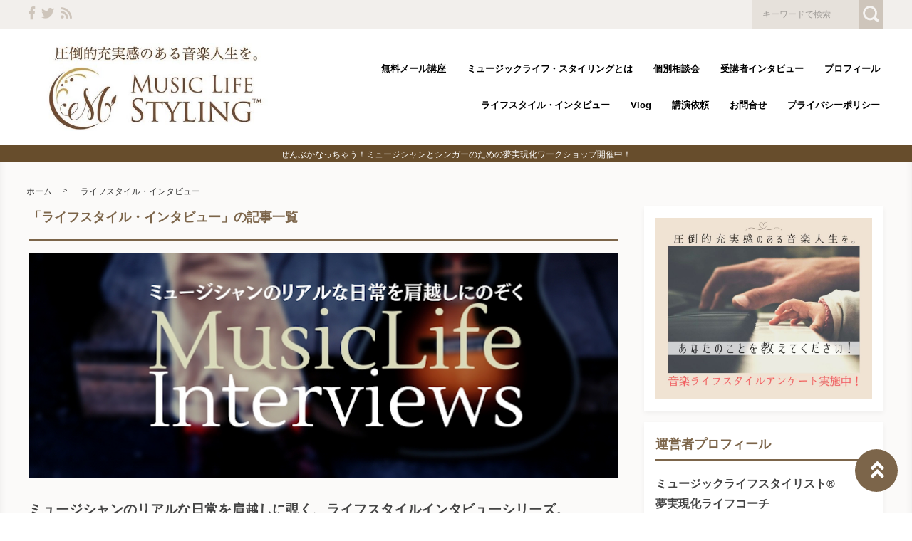

--- FILE ---
content_type: text/html; charset=UTF-8
request_url: https://music-life.style/category/music-life-interviews/
body_size: 20347
content:

<!DOCTYPE html>
<html lang="ja">
	<head>
				<meta charset="utf-8">
		<meta http-equiv="X-UA-Compatible" content="IE=edge">
		<meta name="viewport" content="width=device-width, initial-scale=1">
		<title>「ライフスタイル・インタビュー」一覧 | 音楽とライフスタイルの両立、そして調和 - 圧倒的充実感のある音楽人生を追求するメディア</title>
		<link rel="canonical" href="https://music-life.style/category/music-life-interviews/">
		<link rel="shortcut icon" href="https://music-life.style/wp-content/themes/shaper/img/favicon.ico">
				
		<style type="text/css" media="screen">@charset UTF-8;*{box-sizing:border-box;-webkit-box-sizing:border-box;word-wrap:break-word;line-height:1.75}html{font-size:62.5%;line-height:1.5;font-family:-apple-system,"Helvetica Neue","Hiragino Kaku Gothic ProN","游ゴシック Medium","メイリオ",meiryo,sans-serif}body{color:#444;letter-spacing:-.001em;-webkit-text-size-adjust:100%}img{vertical-align:bottom;max-width:100%;height:auto}iframe{max-width:100%}.iframe{margin-bottom:30px;position:relative;width:100%;padding-top:56.25%}@media screen and (max-width:833px){.iframe{margin-bottom:5%}}.iframe iframe{position:absolute;top:0;left:0;width:100%;height:100%}a{line-height:1.5;color:#333}a img{transition:all .3s ease;-webkit-transition:all .3s ease;-moz-transition:all .3s ease;-o-transition:all .3s ease}a img:hover{opacity:.7}.hover-color{transition:all .2s ease;-webkit-transition:all .2s ease;-moz-transition:all .2s ease;-o-transition:all .2s ease}.clearfix::after{content:"";display:block;clear:both}@media screen and (min-width:1000px){.pc-hide{display:none!important}}@media screen and (min-width:834px) and (max-width:999px){.tab-hide{display:none!important}}@media screen and (max-width:833px){.sp-hide{display:none!important}}@media screen and (max-width:833px){.br-hide p br{display:none!important}}.box-container{margin:0 auto;max-width:1200px}#page-top-menu{padding:0 10px}.page-top-menu-inner{display:flex;justify-content:space-between;align-items:stretch}#left-icon-area{padding-top:4px;width:50%;text-align:left}#left-icon-area li{padding-right:5px;display:inline-block;font-size:18px;font-size:1.125rem}#left-icon-area i{transition:all .2s ease;-webkit-transition:all .2s ease;-moz-transition:all .2s ease;-o-transition:all .2s ease}#header-searchbox-area{width:50%}#header-searchbox-area form{display:flex;justify-content:flex-end;align-items:stretch}#header-searchbox-area input[type=text]{padding:10px 15px;width:150px;vertical-align:bottom;border:0;letter-spacing:normal;font-size:12px;font-size:.75rem;transition:all .2s ease;-webkit-transition:all .2s ease;-moz-transition:all .2s ease;-o-transition:all .2s ease}#header-searchbox-area input[type=text]:placeholder-shown{color:rgba(0,0,0,.3)}#header-searchbox-area input[type=text]::-webkit-input-placeholder{color:rgba(0,0,0,.3)}#header-searchbox-area input[type=text]:-moz-placeholder{color:rgba(0,0,0,.3);opacity:1}#header-searchbox-area input[type=text]::-moz-placeholder{color:rgba(0,0,0,.3);opacity:1}#header-searchbox-area input[type=text]:-ms-input-placeholder{color:rgba(0,0,0,.3)}#header-searchbox-area input[type=text]:focus{outline:0;width:50%}#header-searchbox-area button{-webkit-appearance:none;width:35px;border:0;color:#fff;opacity:.3;cursor:pointer;font-size:18px;font-size:1.125rem;border-radius:0;-webkit-border-radius:0;-moz-border-radius:0;transition:all .2s ease;-webkit-transition:all .2s ease;-moz-transition:all .2s ease;-o-transition:all .2s ease}#header-searchbox-area button:hover{opacity:.7}#header-searchbox-area button img{vertical-align:middle;position:relative;top:-2px}@media screen and (max-width:833px){#global-header{padding:.75em;margin-bottom:0;width:100%;display:flex;justify-content:space-between;align-items:center;position:relative;z-index:1000}#global-header .box-container{margin:0}#global-header img{vertical-align:middle}}.header-rayout-vertical{text-align:center}.header-rayout-vertical #site-id{padding:40px 30px 30px}.header-rayout-vertical #site-id a{font-weight:bold;text-decoration:none;font-size:30px;font-size:1.875rem}@media screen and (max-width:833px){.header-rayout-vertical #site-id a{font-size:18px;font-size:1.125rem}}.header-rayout-vertical .logo-anime-into1{animation:into_logo_vertical 1s ease-in-out}.header-rayout-vertical #global-navigation li{display:inline-block;position:relative}.header-rayout-vertical #global-navigation li a{margin:0 15px;padding:5px 0 20px;text-decoration:none;display:inline-block;font-weight:bold;position:relative;transition:all .2s ease;-webkit-transition:all .2s ease;-moz-transition:all .2s ease;-o-transition:all .2s ease}#global-header-wrap #global-navigation .sub-menu{display:none;padding:.5em;position:absolute;top:calc(1em + 35px);left:0;z-index:11000;width:200%;max-width:250px;text-align:left;box-shadow:0 3px 7px 0 rgba(0,0,0,.1)}#global-header-wrap #global-navigation .sub-menu li{display:block}#global-header-wrap #global-navigation .sub-menu a{margin-left:.5em;padding:5px}#global-header-wrap #global-navigation .sub-menu a:before{margin-right:.5em;content:'\f105';font-family:"Font Awesome 5 Free";font-weight:900;-moz-osx-font-smoothing:grayscale;-webkit-font-smoothing:antialiased;display:inline-block;font-style:normal;font-variant:normal;text-rendering:auto;line-height:1}.header-rayout-horizontal{padding:0 10px}@media screen and (max-width:833px){.header-rayout-horizontal{padding:0}}.header-rayout-horizontal #global-header-wrap{display:flex;justify-content:space-between;align-items:center}@media screen and (max-width:833px){.header-rayout-horizontal #global-header-wrap{display:block}}.header-rayout-horizontal #site-id{padding:20px 0;width:30%}.header-rayout-horizontal #site-id a{font-weight:bold;text-decoration:none;font-size:20px;font-size:1.25rem}@media screen and (max-width:833px){.header-rayout-horizontal #site-id a{font-size:18px;font-size:1.125rem}}.header-rayout-horizontal .logo-anime-into1{animation:into_logo_horizontal 1s ease-in-out}.header-rayout-horizontal #global-navigation{padding:20px 0;width:65%;text-align:right}.header-rayout-horizontal #global-navigation li{display:inline-block;position:relative}.header-rayout-horizontal #global-navigation li a{margin-left:15px;padding:15px 5px;text-decoration:none;display:inline-block;font-weight:bold;font-size:13px;font-size:.8125rem;transition:all .2s ease;-webkit-transition:all .2s ease;-moz-transition:all .2s ease;-o-transition:all .2s ease}@media screen and (max-width:833px){.header-rayout-horizontal #site-id,.header-rayout-vertical #site-id{padding:0;width:72%;display:block;text-align:left}}@media screen and (max-width:833px){#global-header-wrap{width:70%;text-align:left}}#sp-navigation-icon-open{width:30%;text-align:right;color:#333;font-size:30px;font-size:1.875rem}#sp-navigation-icon-open svg{max-width:30px;display:inline-block;margin-bottom:-5px}#sp-navigation-icon-close{color:#fff;text-align:right}#sp-navigation-icon-close .icon-cancel:before{margin-right:0}#sp-navigation-content-wrap{padding:.75em;position:absolute;top:0;left:0;width:100%;color:#fff;display:none;text-align:left}#sp-icon-area{margin-bottom:5%;text-align:center}#sp-icon-area li{display:inline-block}#sp-icon-area li a{padding-left:10px;padding-right:10px;font-size:30px;font-size:1.875rem}#sp-searchbox-area{margin-bottom:10%;width:100%;height:40px}#sp-searchbox-area input[type=text]{padding:1% 5%;width:80%;height:40px;vertical-align:bottom;border:0;letter-spacing:normal;font-size:15px;font-size:.9375rem}#sp-searchbox-area button{-webkit-appearance:none;width:20%;height:40px;border:0;color:#fff;background:none;font-size:18px;font-size:1.125rem}#sp-searchbox-area button img{height:34px}@media screen and (max-width:833px){.sp-navigation-related-list{margin-bottom:10%}}.sp-navigation-head{margin-bottom:5%;padding:3% 5%;text-align:left;font-weight:bold;font-size:16px;font-size:1rem}.sp-navigation-menu-list{margin-bottom:10%}.sp-navigation-menu-list a{margin-bottom:3%;padding-left:5px;display:block;text-align:left;text-decoration:none;font-weight:bold}#sp-sub-navigation-wrap{display:none}@media screen and (max-width:833px){#sp-sub-navigation-wrap{margin-top:-8px;display:block;position:relative;z-index:9999;overflow:auto}#sp-sub-navigation-wrap .sp-sub-navigation-menu-list{padding:0 .75em 8px;overflow:scroll;white-space:nowrap}#sp-sub-navigation-wrap .sp-sub-navigation-menu-list li{padding-right:5px;display:inline-block}#sp-sub-navigation-wrap .sp-sub-navigation-menu-list a{padding:3px 5px 2px;text-decoration:none;font-size:12px;font-size:.75rem}}#breadcrumbs{padding:0 .75em .75em;margin:0 auto;max-width:1230px}@media screen and (max-width:833px){#breadcrumbs{padding:.75em}}#breadcrumbs>ol{line-height:1}#breadcrumbs li,#breadcrumbs a,#breadcrumbs .name{font-size:12px;font-size:.75rem}#breadcrumbs li{display:inline-block;line-height:1}#breadcrumbs li:after{padding:0 15px;display:inline-block;content:">";position:relative;top:-2px;font-size:11px;font-size:.6875rem}@media screen and (max-width:833px){#breadcrumbs li:after{padding:0 7px;font-weight:bold;font-size:10px;font-size:.625rem}}#breadcrumbs li:last-child:after{content:none}#breadcrumbs li a{text-decoration:none;display:inline-block;transition:all .2s ease;-webkit-transition:all .2s ease;-moz-transition:all .2s ease;-o-transition:all .2s ease}@media screen and (max-width:833px){#breadcrumbs li a{font-weight:bold;font-size:10px;font-size:.625rem}}#breadcrumbs li a:hover{text-decoration:underline}.related-article-list{display:flex;justify-content:flex-start;flex-wrap:wrap;align-items:stretch}@media screen and (max-width:833px){.related-article-list li>a{padding:.75em}}@media screen and (max-width:833px){.top-related-article-list{margin-top:1em}}.top-related-article-list-button{text-align:center}@media screen and (max-width:833px){.top-related-article-list-button{margin:5% 0 0}}.top-related-article-list-button a{padding:15px 15px;display:inline-block;text-align:center;min-width:320px;text-decoration:none;font-size:14px;font-size:.875rem;border-radius:5px;-webkit-border-radius:5px;-moz-border-radius:5px;transition:all .2s ease;-webkit-transition:all .2s ease;-moz-transition:all .2s ease;-o-transition:all .2s ease}.top-related-article-list-button a:hover{opacity:.8;animation:updown .5s ease}@media screen and (max-width:833px){.top-related-article-list-button a{width:100%;min-width:100%;border-radius:50px;-webkit-border-radius:50px;-moz-border-radius:50px}}.content-wrap{padding-top:2em;padding-bottom:5%}@media screen and (max-width:833px){.content-wrap{padding-top:0}}#main{padding:3% 0;-webkit-box-shadow:0 3px 7px 0 rgba(0,0,0,.05);-moz-box-shadow:0 3px 7px 0 rgba(0,0,0,.05);-ms-box-shadow:0 3px 7px 0 rgba(0,0,0,.05);box-shadow:0 3px 7px 0 rgba(0,0,0,.05)}@media screen and (max-width:833px){#main{padding:.75em}}#one-column,#two-column{-webkit-box-shadow:0 0 10px 2px rgba(0,0,0,.05) inset;-moz-box-shadow:0 0 10px 2px rgba(0,0,0,.05) inset;-ms-box-shadow:0 0 10px 2px rgba(0,0,0,.05) inset;box-shadow:0 0 10px 2px rgba(0,0,0,.05) inset}#one-column #breadcrumbs{max-width:828px}@media screen and (max-width:833px){#one-column #breadcrumbs{padding:0 5%}}#one-column #main{margin:0 auto 5%;max-width:828px}#one-column #main article{padding:0 50px}@media screen and (max-width:833px){#one-column #main article{padding:0}}#one-column #main-content-wrap{padding:15px}@media screen and (max-width:833px){#one-column #main-content-wrap{padding:0}}#one-column #top-related-article-list-wrap,#one-column #archive-main-content-wrap{padding-left:15px;padding-right:15px}@media screen and (max-width:833px){#one-column #top-related-article-list-wrap,#one-column #archive-main-content-wrap{padding:5% 0 0 0}}#one-column .top-related-article-list-section{padding-top:50px}@media screen and (max-width:833px){#one-column .top-related-article-list-section{padding:.75em}}#one-column .top-related-article-list-section:first-child{padding-top:30px}@media screen and (max-width:833px){#one-column .top-related-article-list-section:first-child{padding-top:0}}#one-column .related-article-list li{margin-right:2%;width:32%}#one-column .related-article-list li:nth-child(3n){margin-right:0}@media screen and (max-width:833px){#one-column .related-article-list li{margin-right:0;width:100%}}#one-column .article-type-list .list-content{margin-right:0}#one-column #top-related-article-list{margin-bottom:5%}#one-column .article-type-list .related-article-list li{width:49%}@media screen and (max-width:833px){#one-column .article-type-list .related-article-list li{width:100%}}#one-column #sidebar{margin:0 auto;max-width:828px}@media screen and (max-width:833px){#one-column #sidebar{padding:.75em;width:100%;max-width:none}}@media screen and (max-width:833px){#two-column{padding:0}}#two-column #top-related-article-list-wrap,#two-column #archive-main-content-wrap,#two-column #main-content-wrap{padding-left:15px;padding-right:15px;width:100%}@media screen and (max-width:833px){#two-column #top-related-article-list-wrap,#two-column #archive-main-content-wrap,#two-column #main-content-wrap{padding-left:0;padding-right:0}}#two-column #top-related-article-list-wrap>.box-container,#two-column #archive-main-content-wrap>.box-container,#two-column #main-content-wrap>.box-container{display:flex;justify-content:space-between;flex-wrap:wrap;align-items:flex-start}#two-column #main{width:70%}@media screen and (max-width:833px){#two-column #main{width:100%;max-width:none}}#two-column #main article{padding:0 10px;margin:0 auto;max-width:748px}@media screen and (max-width:833px){#two-column #main article{padding:0}}#two-column #top-related-article-list,#two-column #archive-main-content{width:calc(100% - 3% - 28%)}@media screen and (max-width:833px){#two-column #top-related-article-list,#two-column #archive-main-content{width:100%}}#two-column .related-article-list li{margin-right:2%;width:32%}#two-column .related-article-list li:nth-child(3n){margin-right:0}@media screen and (max-width:833px){#two-column .related-article-list li{margin-right:0;width:100%}}#two-column .article-type-list .related-article-list li{width:100%}#two-column .article-type-list .list-content{margin-right:0}#two-column .top-related-article-list-section{padding:50px 0}@media screen and (max-width:833px){#two-column .top-related-article-list-section{padding:.75em}}#two-column .top-related-article-list-section:first-child{padding-top:0}#two-column #sidebar{width:28%;max-width:336px}@media screen and (max-width:833px){#two-column #sidebar{padding:.75em .75em 0;width:100%;max-width:none}}#one-column .top-popular-article-list-section,#two-column .top-popular-article-list-section{padding-bottom:0;margin-bottom:1em}#one-column .top-popular-article-list-section li,#two-column .top-popular-article-list-section li{width:49%}#one-column .top-popular-article-list-section li:nth-child(2n),#two-column .top-popular-article-list-section li:nth-child(2n){margin-right:0}@media screen and (max-width:833px){#one-column .top-popular-article-list-section li,#two-column .top-popular-article-list-section li{width:100%}}.archive-related-article-list-head{padding-bottom:15px;margin-bottom:1em;border-bottom-width:2px;border-bottom-style:solid;font-size:18px;font-size:1.125rem}@media screen and (max-width:833px){.archive-related-article-list-head{padding-bottom:10px;line-height:1.5}}.archive-related-article-list-subhead{margin-bottom:.5em;font-size:16px;font-size:1rem}@media screen and (max-width:833px){.archive-related-article-list-subhead{line-height:1.5}}.category-content{margin-bottom:1.5em}#content-header{margin-bottom:1em}#content-header .content-time{margin-right:.5em;display:inline-block;color:#aaa;font-size:14px;font-size:.875rem}@media screen and (max-width:833px){#content-header .content-time{font-size:10px;font-size:.625rem}}#content-header .content-time i{margin-right:2px}#content-header .content-title{margin-bottom:8px;line-height:1.35;font-size:32px;font-size:2rem}@media screen and (min-width:834px) and (max-width:999px){#content-header .content-title{font-size:28px;font-size:1.75rem}}@media screen and (max-width:833px){#content-header .content-title{font-size:20px;font-size:1.25rem}}#content-header .eye-catch{margin-top:15px;margin-bottom:20px;text-align:center}.sp-sns-countlist,.sns-countlist{margin-bottom:2em;background:#fff;text-align:center;width:100%;display:flex;justify-content:center;align-items:flex-end;font-size:14px;font-size:.875rem}.sp-sns-countlist *,.sns-countlist *{vertical-align:middle}.sp-sns-countlist li{margin:0 .75%;width:15%}.sp-sns-countlist [class^=icon-],.sp-sns-countlist img{width:20px;height:20px}.sp-sns-countlist .sns-countlist-balloon{padding:0 5px}.sns-countlist{padding:1em;border:1px solid #ddd}.sns-countlist li{margin:0 .5%;width:14.5%}.sns-countlist [class^=icon-],.sns-countlist i,.sns-countlist img{margin-right:8px;width:20px;height:20px;display:inline-block}.sns-countlist .fa-gplus{width:30px;position:relative;top:-3px}.sns-countlist a{text-decoration:none}.sns-countlist-balloon{margin-bottom:5px;padding:5px;width:100%;border:1px solid #ddd;letter-spacing:2px;border-radius:5px;-webkit-border-radius:5px;-moz-border-radius:5px}.sns-countlist-sns-icon{padding:8px 5px 6px;width:100%;border:1px solid #ddd;background:#f7f7f7;font-weight:bold;cursor:pointer;font-size:8px;font-size:.5rem;border-radius:5px;-webkit-border-radius:5px;-moz-border-radius:5px;transition:all .2s ease;-webkit-transition:all .2s ease;-moz-transition:all .2s ease;-o-transition:all .2s ease;box-shadow:0 3px 0 0 #e8e8e8;position:relative;top:0}.sns-countlist-sns-icon:hover{box-shadow:0 1px 0 0 #e8e8e8;top:2px}.sns-countlist-sns-icon [class^=icon-],.sns-countlist-sns-icon i,.sns-countlist-sns-icon img{line-height:1;font-size:2.5em}.sns-countlist-facebook a,.sns-countlist-facebook .sns-countlist-balloon{color:#305097}.sns-countlist-facebook a:hover,.sns-countlist-facebook .sns-countlist-balloon:hover{color:#305097}.sns-countlist-twitter a,.sns-countlist-twitter .sns-countlist-balloon{color:#00aced}.sns-countlist-twitter a:hover,.sns-countlist-twitter .sns-countlist-balloon:hover{color:#00aced}.sns-countlist-gplus a,.sns-countlist-gplus .sns-countlist-balloon{color:#db4a39}.sns-countlist-gplus a:hover,.sns-countlist-gplus .sns-countlist-balloon:hover{color:#db4a39}.sns-countlist-pinterest a,.sns-countlist-pinterest .sns-countlist-balloon{color:#e60023}.sns-countlist-pinterest a:hover,.sns-countlist-pinterest .sns-countlist-balloon:hover{color:#e60023}.sns-countlist-hatebu a,.sns-countlist-hatebu .sns-countlist-balloon{color:#00a4de}.sns-countlist-hatebu a:hover,.sns-countlist-hatebu .sns-countlist-balloon:hover{color:#00a4de}.sns-countlist-pocket a,.sns-countlist-pocket .sns-countlist-balloon{color:#e5364e}.sns-countlist-pocket a:hover,.sns-countlist-pocket .sns-countlist-balloon:hover{color:#e5364e}.sns-countlist-line a{color:#00b900}.sns-countlist-line a:hover{color:#00b900}#sidebar-searchbox-area form,#sidebar form,.search-form{width:100%;border-width:3px;border-style:solid}#sidebar-searchbox-area form,#sidebar form,#search-form form{display:table;width:100%}#sidebar-searchbox-area input[type=text],#sidebar input[type=text],#search-form input[type=text]{padding:15px;display:table-cell;width:80%;height:50px;vertical-align:middle;border:0;background:#fff;letter-spacing:normal;font-size:16px;font-size:1rem}#sidebar-searchbox-area input[type=text]:focus,#sidebar input[type=text]:focus,#search-form input[type=text]:focus{outline:0;background:rgba(0,0,0,.03)}#sidebar-searchbox-area button,#sidebar button,#search-form button{padding:0;display:table-cell;width:20%;height:50px;border:0;background:none;cursor:pointer;text-align:center;vertical-align:middle;font-size:25px;overflow:hidden;position:relative;border-radius:0;-webkit-border-radius:0;-moz-border-radius:0;transition:all .2s ease;-webkit-transition:all .2s ease;-moz-transition:all .2s ease;-o-transition:all .2s ease}#sidebar-searchbox-area button:hover i,#sidebar button:hover i,#search-form button:hover i{top:-50px}#sidebar-searchbox-area button:hover .to-search,#sidebar button:hover .to-search,#search-form button:hover .to-search{top:18px}#sidebar-searchbox-area button i,#sidebar button i,#search-form button i{position:relative;top:0;transition:all .3s ease;-webkit-transition:all .3s ease;-moz-transition:all .3s ease;-o-transition:all .3s ease}#sidebar-searchbox-area button .to-search,#sidebar button .to-search,#search-form button .to-search{margin-left:-25px;width:50px;font-weight:bold;position:absolute;top:60px;left:50%;font-size:13px;font-size:.8125rem;transition:all .5s ease;-webkit-transition:all .5s ease;-moz-transition:all .5s ease;-o-transition:all .5s ease}div[class*=q2w3-widget-clone] + .sidebar-widget{padding:1.05em;z-index:9999}.sidebar-head{margin-bottom:1em;padding-bottom:.3em;border-bottom-style:solid;border-bottom-width:3px;font-size:18px;font-size:1.125rem}.sidebar-widget{margin-bottom:1em;padding:1em;background:#fff;-webkit-box-shadow:0 3px 7px 0 rgba(0,0,0,.05);-moz-box-shadow:0 3px 7px 0 rgba(0,0,0,.05);-ms-box-shadow:0 3px 7px 0 rgba(0,0,0,.05);box-shadow:0 3px 7px 0 rgba(0,0,0,.05)}.sidebar-widget li,.sidebar-widget li a{font-size:13px;font-size:.8125rem}.sidebar-widget li{padding:1em 1em 0 0;border-bottom:1px dotted #ddd}.sidebar-widget li:first-child{padding-top:0}.sidebar-widget li:last-child{margin-bottom:0;padding-bottom:0;border:0}.sidebar-widget li a{margin-bottom:1em;display:inline-block;text-decoration:none;position:relative;left:0;transition:all .2s ease;-webkit-transition:all .2s ease;-moz-transition:all .2s ease;-o-transition:all .2s ease}.sidebar-widget li a:hover{left:3px}.sidebar-widget li a:before{margin-right:.3em;content:'\f0da';font-family:"Font Awesome 5 Free";font-weight:900;-moz-osx-font-smoothing:grayscale;-webkit-font-smoothing:antialiased;display:inline-block;font-style:normal;font-variant:normal;text-rendering:auto;line-height:1}.sidebar-widget .post-date{margin-left:10px;display:inline-block;opacity:.5}.sidebar-widget .menu a{border-bottom:none}.sidebar-widget .menu a:hover{border-bottom:none}.sidebar-widget .children{padding-left:1em}.sidebar-widget .children a:before{content:'\f105'}.sidebar-writers-list li{padding:0;margin-bottom:15px;padding-bottom:15px;width:100%;border-bottom:1px dotted #ddd;position:static}.sidebar-writers-list li:last-child{margin-bottom:0;padding-bottom:0;border:0}.sidebar-writers-list li:last-child a{margin-bottom:0;padding:0;border:0}.sidebar-writers-list li a{padding:0;text-indent:0;text-decoration:none;position:relative;font-size:12px;font-size:.75rem;display:flex;justify-content:space-between;align-items:center}.sidebar-writers-list li a:before{content:none}.sidebar-writers-list .sidebar-writers-list-avatar{width:64px;height:64px;overflow:hidden;border-radius:100px;-webkit-border-radius:100px;-moz-border-radius:100px}.sidebar-writers-list .sidebar-writers-list-author-profile{padding-left:1em;width:calc(100% - 64px);text-align:left}.sidebar-writers-list .sidebar-writers-list-author-name{font-weight:bold;font-size:14px;font-size:.875rem}.sidebar-related-article-list,.sp-navigation-related-list{counter-reset:number 0}.sidebar-related-article-list li,.sp-navigation-related-list li{padding:0;margin-bottom:15px;padding-bottom:15px;width:100%;border-bottom:1px dotted #ddd;position:static}.sidebar-related-article-list li:last-child,.sp-navigation-related-list li:last-child{margin-bottom:0;padding-bottom:0;border:0}.sidebar-related-article-list li:last-child a,.sp-navigation-related-list li:last-child a{margin-bottom:0;padding:0;border:0}.sidebar-related-article-list li a,.sp-navigation-related-list li a{padding:0;text-indent:0;text-decoration:none;position:relative;font-size:12px;font-size:.75rem;display:flex;justify-content:space-between;flex-wrap:nowrap;align-content:stretch}.sidebar-related-article-list li a:before,.sp-navigation-related-list li a:before{content:none}.sidebar-related-article-list li a .related-article-list-img-box,.sp-navigation-related-list li a .related-article-list-img-box{width:30%;height:100%}.sidebar-related-article-list li a .related-article-list-txt-box,.sp-navigation-related-list li a .related-article-list-txt-box{padding-left:1em;width:70%}.sidebar-related-article-list .related-article-list-tag,.sp-navigation-related-list .related-article-list-tag{width:100px;display:inline-block;letter-spacing:1px;color:#fff;position:absolute;top:1px;left:5px;font-weight:bold;z-index:1100;text-shadow:0 0 5px rgba(0,0,0,.3);font-weight:bold;font-size:11px;font-size:.6875rem}@media screen and (max-width:833px){.sidebar-related-article-list .related-article-list-tag,.sp-navigation-related-list .related-article-list-tag{display:inline-block;top:0;left:3px;font-weight:bold}}.sidebar-related-article-list .ranking-list a .related-article-list-tag,.sp-navigation-related-list .ranking-list a .related-article-list-tag{counter-increment:number 1}.sidebar-related-article-list .ranking-list a .related-article-list-tag:after,.sp-navigation-related-list .ranking-list a .related-article-list-tag:after{display:inline-block;content:counter(number)}.sidebar-related-article-list .related-article-list-eyecatch,.sp-navigation-related-list .related-article-list-eyecatch{padding-bottom:56.25%;width:100%;height:0;overflow:hidden;text-align:center;position:relative}.sidebar-related-article-list .related-article-list-eyecatch:before,.sp-navigation-related-list .related-article-list-eyecatch:before{content:"";display:block;width:0;height:0;border-style:solid;border-width:2em 3em 0 0;position:absolute;top:0;left:0;z-index:1000}.sidebar-related-article-list .related-article-list-eyecatch img,.sp-navigation-related-list .related-article-list-eyecatch img{width:100%;vertical-align:text-bottom}.sidebar-related-article-list .related-article-list-title,.sp-navigation-related-list .related-article-list-title{margin-bottom:.5em;line-height:1.5;font-size:11px;font-size:.6875rem}.sidebar-related-article-list .related-article-list-info-wrap,.sp-navigation-related-list .related-article-list-info-wrap{display:flex;justify-content:space-between;align-items:flex-start;flex-wrap:nowrap;font-size:10px;font-size:.625rem}.sidebar-related-article-list .related-article-list-date,.sp-navigation-related-list .related-article-list-date{margin-top:1px;opacity:.5}.sidebar-related-article-list .related-article-list-category,.sp-navigation-related-list .related-article-list-category{display:inline-block;text-align:left}.sidebar-related-article-list .related-article-list-category .inner,.sp-navigation-related-list .related-article-list-category .inner{padding:1px 5px;display:inline-block;transition:all .2s ease;-webkit-transition:all .2s ease;-moz-transition:all .2s ease;-o-transition:all .2s ease}.sidebar-related-article-list .related-article-list-category .inner:hover,.sp-navigation-related-list .related-article-list-category .inner:hover{opacity:.75}.post-categories li{margin-right:5px;margin-bottom:.5em;display:inline-block}.post-categories li a{padding:7px 15px 6px;text-decoration:none;display:inline-block;font-size:13px;font-size:.8125rem;transition:all .2s ease;-webkit-transition:all .2s ease;-moz-transition:all .2s ease;-o-transition:all .2s ease;border-radius:5px;-webkit-border-radius:5px;-moz-border-radius:5px}@media screen and (max-width:833px){.post-categories li a{font-weight:bold}}.post-categories-position-top{display:inline-block}.post-categories-position-top .post-categories{display:inline-block}.post-categories-position-top .post-categories li{margin-bottom:0;margin-right:0}.post-categories-position-top .post-categories a{padding:3px 5px 2px;font-size:10px;font-size:.625rem}.tagcloud a{margin-right:5px;margin-bottom:10px;padding:6px 10px 5px;text-decoration:none;display:inline-block;border-width:1px;border-style:solid;font-size:10px;font-size:.625rem;border-radius:5px;-webkit-border-radius:5px;-moz-border-radius:5px;transition:all .2s ease;-webkit-transition:all .2s ease;-moz-transition:all .2s ease;-o-transition:all .2s ease}@media screen and (max-width:833px){.tagcloud a{font-weight:bold}}.tags-position-top{display:inline-block}.tags-position-top a{padding:3px 5px 2px}@keyframes into_logo_horizontal{from{opacity:.0;transform:translateX(-10px)}to{opacity:1.0;transform:translateX(0px)}}@keyframes into_logo_vertical{from{opacity:.0;transform:translateY(-10px)}to{opacity:1.0;transform:translateY(0px)}}@keyframes updown{25%{transform:translateY(-5px)}50%{transform:translateY(0px)}75%{transform:translateY(-5px)}}html,body,div,span,object,iframe,h1,h2,h3,h4,h5,h6,p,blockquote,pre,abbr,address,cite,code,del,dfn,em,img,ins,kbd,q,samp,small,strong,sub,sup,var,b,i,dl,dt,dd,ol,ul,li,fieldset,form,label,legend,table,caption,tbody,tfoot,thead,tr,th,td,article,aside,canvas,details,figcaption,figure,footer,header,hgroup,menu,nav,section,summary,time,mark,audio,video{margin:0;padding:0;border:0;outline:0;font-size:100%;vertical-align:baseline;background:transparent}body{line-height:1}article,aside,details,figcaption,figure,footer,header,hgroup,menu,nav,section{display:block}ul,ol{list-style:none}blockquote,q{quotes:none}blockquote:before,blockquote:after,q:before,q:after{content:'';content:none}a{margin:0;padding:0;font-size:100%;vertical-align:baseline;background:transparent}ins{text-decoration:none}mark{background-color:#ff9;color:#000;font-style:italic;font-weight:bold}del{text-decoration:line-through}abbr[title],dfn[title]{border-bottom:1px dotted;cursor:help}table{border-collapse:collapse;border-spacing:0}hr{display:block;height:1px;border:0;border-top:1px solid #ccc;margin:1em 0;padding:0}input,select{vertical-align:middle}img{vertical-align:bottom;font-size:0;line-height:0}#ez-toc-container{padding:1em 2em 0;border-style:solid;border-width:2px;display:inline-block;max-width:100%}#ez-toc-container .ez-toc-title-container{margin-bottom:.75em;padding-bottom:.75em;border-bottom-style:solid;border-bottom-width:2px}#ez-toc-container .ez-toc-title{margin-bottom:0;text-align:center;line-height:1;letter-spacing:2px;opacity:.8;font-size:18px;font-size:1.125rem}#ez-toc-container .ez-toc-toggle{font-size:.75em;text-decoration:none;opacity:.5}#ez-toc-container .ez-toc-list li{padding:.2em 0}#ez-toc-container .ez-toc-list>li{list-style:decimal-leading-zero}#ez-toc-container .ez-toc-list ul{margin-bottom:0}#ez-toc-container .ez-toc-list ul li{list-style:circle}#toc_container{padding:1em 2em 0;border-style:solid;border-width:2px;display:inline-block;max-width:100%}#toc_container .toc_title{margin-bottom:.75em;padding-bottom:.75em;border-bottom-style:solid;border-bottom-width:2px;text-align:center;line-height:1;letter-spacing:2px;opacity:.8;font-size:18px;font-size:1.125rem}#toc_container .toc_toggle{font-size:.75em;text-decoration:none;opacity:.5}#toc_container .toc_list{padding-left:0}#toc_container .toc_list li{padding:.2em 0;list-style:none}.main-color,.hover-color:hover {color: rgba(124,101,74,1);}#ez-toc-container, #ez-toc-container .ez-toc-title-container, .ez-toc-list li, #toc_container, #toc_container .toc_title, .toc_list li {border-color: rgba(124,101,74,.3);color: rgba(124,101,74,1);}a:hover, .content-post a, .calendar_wrap a {color: rgba(124,101,74,1);}#page-top-menu {background: rgba(124,101,74,.1);}#left-icon-area i {color: rgba(124,101,74,.3);}#left-icon-area i:hover {color: rgba(124,101,74,1);}#header-searchbox-area input[type="text"] {background: rgba(124,101,74,.1);}#header-searchbox-area input[type="text"] {color: rgba(0,0,0,.75);}#header-searchbox-area button {background: rgba(124,101,74,1);}.top-related-article-list-button a, .related-article-list-sp-button {color: rgba(255,255,255,1);background: rgba(124,101,74,1);}.article-type-list .related-article-list a:after {background: rgba(124,101,74,1);}.article-type-list .related-article-list a:before {background: rgba(124,101,74,.5);}#sidebar-searchbox-area form, #sidebar form, .search-form {border-color: rgba(124,101,74,.2);}#sidebar-searchbox-area button, #sidebar form button, .search-form button {color: rgba(124,101,74,1);}#sidebar .sidebar-head {color: rgba(124,101,74,1);}#global-header, #sp-sub-navigation-wrap, #global-navigation .sub-menu {background: rgba(255,255,255,1);}#site-id a {color: rgba(124,101,74,1);}#global-navigation li a {color: rgba(0,0,0,1);}.cls-1 {fill: rgba(0,0,0,1);}.hover-boderbottom-color {border-bottom: 2px solid rgba(255,255,255,0);}.hover-boderbottom-color:hover {border-bottom: 2px solid rgba(124,101,74,1);}#sp-navigation-content-wrap {background: rgba(124,101,74,1);}.sp-navigation-head {color: rgba(124,101,74,1);background: rgba(255,255,255,1);}#sp-searchbox-area button {background: rgba(255,255,255,0);}#sp-navigation-content-wrap .related-article-list-date,.sp-navigation-related-list a, .widget-inner-spmenu a,#sp-icon-area li a {color: rgba(255,255,255,1);}#sp-searchbox-area input {background: rgba(255,255,255,1);}#one-column,#two-column {background: rgba(124,101,74,.03);}#main,.sidebar-widget {background: rgba(255,255,255,1);}#breadcrumbs li a {}.content-post h2 {color: rgba(255,255,255,1);}.content-post h2 {background: url(https://music-life.style/wp-content/themes/shaper/img/headline-shadow-white.png) no-repeat left top rgba(124,101,74,1);}.content-post h3 {border-color: rgba(124,101,74,1);}.content-post h4 {border-color: rgba(124,101,74,1);}.post-categories li a, .related-article-list-category .inner, #copy-btn, #pagenate a, .sp-sub-navigation-menu-list a {color: rgba(255,255,255,1);background: rgba(124,101,74,.5);}.post-categories li a:hover, #copy-btn:hover, #pagenate a:hover {color: rgba(255,255,255,1);background: rgba(124,101,74,1);}.tagcloud a:hover, .post-author-list-btn a, .authors-list .post-author-list-btn a, #comment-submit, input[type="submit"], .continue-button a {color: rgba(255,255,255,1);border-color: rgba(124,101,74,1);;background: rgba(124,101,74,1);}.tagcloud a, .post-author-list-btn a:hover, .authors-list .post-author-list-btn a:hover, #comment-submit:hover, input[type="submit"]:hover, .continue-button a:hover {color: rgba(124,101,74,1);background: rgba(255,255,255,1);}.comment-list-txt {background: rgba(124,101,74,.2);}.content-post hr {border-color: rgba(124,101,74,1);}.pnavi-prev-icon,.pnavi-next-icon {color: rgba(124,101,74,1);}.related-article-list-head,.archive-related-article-list-head {color: rgba(124,101,74,1);border-bottom-color: rgba(124,101,74,1);}.related-article-list-head:after {background: rgba(124,101,74,1);}#related-article-list-wrap {background: rgba(255,255,255,1);}.aside-head {color: rgba(124,101,74,.75);}.related-article-list-head.aside-head:after {background: rgba(124,101,74,.75);}.related-article-list-eyecatch:before {border-color: rgba(124,101,74,1) transparent transparent transparent;}#top-btn a {border-color: rgba(124,101,74,1);color: rgba(255,255,255,1);}#top-btn a {background: rgba(124,101,74,1);}#global-footer {background: rgba(124,101,74,.1);}.footer-menu-title {color: rgba(124,101,74,.75);}#global-footer-menu li a, #global-footer-menu .footer-info-area p.footer-info {color: #333333;}#global-footer-menu .footer-info-area .footer-info-sitetitle {color: rgba(124,101,74,1);}#global-footer-info-area {color: rgba(255,255,255,1);background: rgba(124,101,74,1);}</style>
		<meta name='robots' content='max-image-preview:large'/>
	<style>img:is([sizes="auto" i], [sizes^="auto," i]) { contain-intrinsic-size: 3000px 1500px }</style>
	<meta name="keywords" content=""/>
<meta name="description" content="国内外で活躍する様々なミュージシャンのリアルな日常を肩越しに覗く、ライフスタイルインタビューシリーズ。"/>
<meta name="robots" content="index"/>
<meta property="fb:admins" content="emmymichiru"/>
<meta property="fb:app_id" content="2071657153108976"/>
<meta property="og:title" content="「ライフスタイル・インタビュー」一覧 | 音楽とライフスタイルの両立、そして調和 - 圧倒的充実感のある音楽人生を追求するメディア"/>
<meta property="og:type" content="article"/>
<meta property="og:description" content="国内外で活躍する様々なミュージシャンのリアルな日常を肩越しに覗く、ライフスタイルインタビューシリーズ。"/>
<meta property="og:url" content="https://music-life.style/category/music-life-interviews/"/>
<meta property="og:image" content=""/>
<meta property="og:locale" content="ja_JP"/>
<meta property="og:site_name" content="音楽とライフスタイルの両立、そして調和 - 圧倒的充実感のある音楽人生を追求するメディア"/>
<link href="https://plus.google.com/" rel="publisher"/>
<link rel="dns-prefetch" href="//www.googletagmanager.com">
<link rel="preconnect" href="//www.googletagmanager.com">
<link rel="dns-prefetch" href="//0.gravatar.com">
<link rel="preconnect" href="//0.gravatar.com" crossorigin>
<link rel="dns-prefetch" href="//use.fontawesome.com">
<link rel="preconnect" href="//use.fontawesome.com" crossorigin>
<link rel="dns-prefetch" href="//connect.facebook.net">
<meta name="twitter:card" content="summary_large_image"/>
<meta name="twitter:site" content="emmymichiru"/>
<meta name="twitter:title" content="「ライフスタイル・インタビュー」一覧 | 音楽とライフスタイルの両立、そして調和 - 圧倒的充実感のある音楽人生を追求するメディア"/>
<meta name="twitter:description" content="国内外で活躍する様々なミュージシャンのリアルな日常を肩越しに覗く、ライフスタイルインタビューシリーズ。"/>
<meta name="twitter:image" content=""/>

<link rel="alternate" type="application/rss+xml" title="音楽とライフスタイルの両立、そして調和 - 圧倒的充実感のある音楽人生を追求するメディア &raquo; ライフスタイル・インタビュー カテゴリーのフィード" href="https://music-life.style/category/music-life-interviews/feed/"/>
<link rel='stylesheet' id='wp-block-library-css' href='https://music-life.style/wp-includes/css/dist/block-library/style.min.css,qver=1.3.25.pagespeed.ce.oGs6-YID3c.css' type='text/css' media='all'/>
<style id='classic-theme-styles-inline-css' type='text/css'>
/*! This file is auto-generated */
.wp-block-button__link{color:#fff;background-color:#32373c;border-radius:9999px;box-shadow:none;text-decoration:none;padding:calc(.667em + 2px) calc(1.333em + 2px);font-size:1.125em}.wp-block-file__button{background:#32373c;color:#fff;text-decoration:none}
</style>
<style id='global-styles-inline-css' type='text/css'>
:root{--wp--preset--aspect-ratio--square: 1;--wp--preset--aspect-ratio--4-3: 4/3;--wp--preset--aspect-ratio--3-4: 3/4;--wp--preset--aspect-ratio--3-2: 3/2;--wp--preset--aspect-ratio--2-3: 2/3;--wp--preset--aspect-ratio--16-9: 16/9;--wp--preset--aspect-ratio--9-16: 9/16;--wp--preset--color--black: #000000;--wp--preset--color--cyan-bluish-gray: #abb8c3;--wp--preset--color--white: #ffffff;--wp--preset--color--pale-pink: #f78da7;--wp--preset--color--vivid-red: #cf2e2e;--wp--preset--color--luminous-vivid-orange: #ff6900;--wp--preset--color--luminous-vivid-amber: #fcb900;--wp--preset--color--light-green-cyan: #7bdcb5;--wp--preset--color--vivid-green-cyan: #00d084;--wp--preset--color--pale-cyan-blue: #8ed1fc;--wp--preset--color--vivid-cyan-blue: #0693e3;--wp--preset--color--vivid-purple: #9b51e0;--wp--preset--gradient--vivid-cyan-blue-to-vivid-purple: linear-gradient(135deg,rgba(6,147,227,1) 0%,rgb(155,81,224) 100%);--wp--preset--gradient--light-green-cyan-to-vivid-green-cyan: linear-gradient(135deg,rgb(122,220,180) 0%,rgb(0,208,130) 100%);--wp--preset--gradient--luminous-vivid-amber-to-luminous-vivid-orange: linear-gradient(135deg,rgba(252,185,0,1) 0%,rgba(255,105,0,1) 100%);--wp--preset--gradient--luminous-vivid-orange-to-vivid-red: linear-gradient(135deg,rgba(255,105,0,1) 0%,rgb(207,46,46) 100%);--wp--preset--gradient--very-light-gray-to-cyan-bluish-gray: linear-gradient(135deg,rgb(238,238,238) 0%,rgb(169,184,195) 100%);--wp--preset--gradient--cool-to-warm-spectrum: linear-gradient(135deg,rgb(74,234,220) 0%,rgb(151,120,209) 20%,rgb(207,42,186) 40%,rgb(238,44,130) 60%,rgb(251,105,98) 80%,rgb(254,248,76) 100%);--wp--preset--gradient--blush-light-purple: linear-gradient(135deg,rgb(255,206,236) 0%,rgb(152,150,240) 100%);--wp--preset--gradient--blush-bordeaux: linear-gradient(135deg,rgb(254,205,165) 0%,rgb(254,45,45) 50%,rgb(107,0,62) 100%);--wp--preset--gradient--luminous-dusk: linear-gradient(135deg,rgb(255,203,112) 0%,rgb(199,81,192) 50%,rgb(65,88,208) 100%);--wp--preset--gradient--pale-ocean: linear-gradient(135deg,rgb(255,245,203) 0%,rgb(182,227,212) 50%,rgb(51,167,181) 100%);--wp--preset--gradient--electric-grass: linear-gradient(135deg,rgb(202,248,128) 0%,rgb(113,206,126) 100%);--wp--preset--gradient--midnight: linear-gradient(135deg,rgb(2,3,129) 0%,rgb(40,116,252) 100%);--wp--preset--font-size--small: 13px;--wp--preset--font-size--medium: 20px;--wp--preset--font-size--large: 36px;--wp--preset--font-size--x-large: 42px;--wp--preset--spacing--20: 0.44rem;--wp--preset--spacing--30: 0.67rem;--wp--preset--spacing--40: 1rem;--wp--preset--spacing--50: 1.5rem;--wp--preset--spacing--60: 2.25rem;--wp--preset--spacing--70: 3.38rem;--wp--preset--spacing--80: 5.06rem;--wp--preset--shadow--natural: 6px 6px 9px rgba(0, 0, 0, 0.2);--wp--preset--shadow--deep: 12px 12px 50px rgba(0, 0, 0, 0.4);--wp--preset--shadow--sharp: 6px 6px 0px rgba(0, 0, 0, 0.2);--wp--preset--shadow--outlined: 6px 6px 0px -3px rgba(255, 255, 255, 1), 6px 6px rgba(0, 0, 0, 1);--wp--preset--shadow--crisp: 6px 6px 0px rgba(0, 0, 0, 1);}:where(.is-layout-flex){gap: 0.5em;}:where(.is-layout-grid){gap: 0.5em;}body .is-layout-flex{display: flex;}.is-layout-flex{flex-wrap: wrap;align-items: center;}.is-layout-flex > :is(*, div){margin: 0;}body .is-layout-grid{display: grid;}.is-layout-grid > :is(*, div){margin: 0;}:where(.wp-block-columns.is-layout-flex){gap: 2em;}:where(.wp-block-columns.is-layout-grid){gap: 2em;}:where(.wp-block-post-template.is-layout-flex){gap: 1.25em;}:where(.wp-block-post-template.is-layout-grid){gap: 1.25em;}.has-black-color{color: var(--wp--preset--color--black) !important;}.has-cyan-bluish-gray-color{color: var(--wp--preset--color--cyan-bluish-gray) !important;}.has-white-color{color: var(--wp--preset--color--white) !important;}.has-pale-pink-color{color: var(--wp--preset--color--pale-pink) !important;}.has-vivid-red-color{color: var(--wp--preset--color--vivid-red) !important;}.has-luminous-vivid-orange-color{color: var(--wp--preset--color--luminous-vivid-orange) !important;}.has-luminous-vivid-amber-color{color: var(--wp--preset--color--luminous-vivid-amber) !important;}.has-light-green-cyan-color{color: var(--wp--preset--color--light-green-cyan) !important;}.has-vivid-green-cyan-color{color: var(--wp--preset--color--vivid-green-cyan) !important;}.has-pale-cyan-blue-color{color: var(--wp--preset--color--pale-cyan-blue) !important;}.has-vivid-cyan-blue-color{color: var(--wp--preset--color--vivid-cyan-blue) !important;}.has-vivid-purple-color{color: var(--wp--preset--color--vivid-purple) !important;}.has-black-background-color{background-color: var(--wp--preset--color--black) !important;}.has-cyan-bluish-gray-background-color{background-color: var(--wp--preset--color--cyan-bluish-gray) !important;}.has-white-background-color{background-color: var(--wp--preset--color--white) !important;}.has-pale-pink-background-color{background-color: var(--wp--preset--color--pale-pink) !important;}.has-vivid-red-background-color{background-color: var(--wp--preset--color--vivid-red) !important;}.has-luminous-vivid-orange-background-color{background-color: var(--wp--preset--color--luminous-vivid-orange) !important;}.has-luminous-vivid-amber-background-color{background-color: var(--wp--preset--color--luminous-vivid-amber) !important;}.has-light-green-cyan-background-color{background-color: var(--wp--preset--color--light-green-cyan) !important;}.has-vivid-green-cyan-background-color{background-color: var(--wp--preset--color--vivid-green-cyan) !important;}.has-pale-cyan-blue-background-color{background-color: var(--wp--preset--color--pale-cyan-blue) !important;}.has-vivid-cyan-blue-background-color{background-color: var(--wp--preset--color--vivid-cyan-blue) !important;}.has-vivid-purple-background-color{background-color: var(--wp--preset--color--vivid-purple) !important;}.has-black-border-color{border-color: var(--wp--preset--color--black) !important;}.has-cyan-bluish-gray-border-color{border-color: var(--wp--preset--color--cyan-bluish-gray) !important;}.has-white-border-color{border-color: var(--wp--preset--color--white) !important;}.has-pale-pink-border-color{border-color: var(--wp--preset--color--pale-pink) !important;}.has-vivid-red-border-color{border-color: var(--wp--preset--color--vivid-red) !important;}.has-luminous-vivid-orange-border-color{border-color: var(--wp--preset--color--luminous-vivid-orange) !important;}.has-luminous-vivid-amber-border-color{border-color: var(--wp--preset--color--luminous-vivid-amber) !important;}.has-light-green-cyan-border-color{border-color: var(--wp--preset--color--light-green-cyan) !important;}.has-vivid-green-cyan-border-color{border-color: var(--wp--preset--color--vivid-green-cyan) !important;}.has-pale-cyan-blue-border-color{border-color: var(--wp--preset--color--pale-cyan-blue) !important;}.has-vivid-cyan-blue-border-color{border-color: var(--wp--preset--color--vivid-cyan-blue) !important;}.has-vivid-purple-border-color{border-color: var(--wp--preset--color--vivid-purple) !important;}.has-vivid-cyan-blue-to-vivid-purple-gradient-background{background: var(--wp--preset--gradient--vivid-cyan-blue-to-vivid-purple) !important;}.has-light-green-cyan-to-vivid-green-cyan-gradient-background{background: var(--wp--preset--gradient--light-green-cyan-to-vivid-green-cyan) !important;}.has-luminous-vivid-amber-to-luminous-vivid-orange-gradient-background{background: var(--wp--preset--gradient--luminous-vivid-amber-to-luminous-vivid-orange) !important;}.has-luminous-vivid-orange-to-vivid-red-gradient-background{background: var(--wp--preset--gradient--luminous-vivid-orange-to-vivid-red) !important;}.has-very-light-gray-to-cyan-bluish-gray-gradient-background{background: var(--wp--preset--gradient--very-light-gray-to-cyan-bluish-gray) !important;}.has-cool-to-warm-spectrum-gradient-background{background: var(--wp--preset--gradient--cool-to-warm-spectrum) !important;}.has-blush-light-purple-gradient-background{background: var(--wp--preset--gradient--blush-light-purple) !important;}.has-blush-bordeaux-gradient-background{background: var(--wp--preset--gradient--blush-bordeaux) !important;}.has-luminous-dusk-gradient-background{background: var(--wp--preset--gradient--luminous-dusk) !important;}.has-pale-ocean-gradient-background{background: var(--wp--preset--gradient--pale-ocean) !important;}.has-electric-grass-gradient-background{background: var(--wp--preset--gradient--electric-grass) !important;}.has-midnight-gradient-background{background: var(--wp--preset--gradient--midnight) !important;}.has-small-font-size{font-size: var(--wp--preset--font-size--small) !important;}.has-medium-font-size{font-size: var(--wp--preset--font-size--medium) !important;}.has-large-font-size{font-size: var(--wp--preset--font-size--large) !important;}.has-x-large-font-size{font-size: var(--wp--preset--font-size--x-large) !important;}
:where(.wp-block-post-template.is-layout-flex){gap: 1.25em;}:where(.wp-block-post-template.is-layout-grid){gap: 1.25em;}
:where(.wp-block-columns.is-layout-flex){gap: 2em;}:where(.wp-block-columns.is-layout-grid){gap: 2em;}
:root :where(.wp-block-pullquote){font-size: 1.5em;line-height: 1.6;}
</style>
<link rel='stylesheet' id='sb-type-std-css' href='https://music-life.style/wp-content/plugins/speech-bubble/css/sb-type-std.css,qver=1.3.25.pagespeed.ce.urNIYL0MeI.css' type='text/css' media='all'/>
<link rel='stylesheet' id='sb-type-fb-css' href='https://music-life.style/wp-content/plugins/speech-bubble/css/sb-type-fb.css,qver=1.3.25.pagespeed.ce.fGfkgFFxAf.css' type='text/css' media='all'/>
<link rel='stylesheet' id='sb-type-fb-flat-css' href='https://music-life.style/wp-content/plugins/speech-bubble/css/sb-type-fb-flat.css?ver=1.3.25' type='text/css' media='all'/>
<link rel='stylesheet' id='sb-type-ln-css' href='https://music-life.style/wp-content/plugins/speech-bubble/css/sb-type-ln.css,qver=1.3.25.pagespeed.ce.u5GSJ4hyN9.css' type='text/css' media='all'/>
<link rel='stylesheet' id='sb-type-ln-flat-css' href='https://music-life.style/wp-content/plugins/speech-bubble/css/sb-type-ln-flat.css,qver=1.3.25.pagespeed.ce.w8uQ7tCZy4.css' type='text/css' media='all'/>
<link rel='stylesheet' id='sb-type-pink-css' href='https://music-life.style/wp-content/plugins/speech-bubble/css/sb-type-pink.css,qver=1.3.25.pagespeed.ce.IT8PZ5iWl7.css' type='text/css' media='all'/>
<link rel='stylesheet' id='sb-type-rtail-css' href='https://music-life.style/wp-content/plugins/speech-bubble/css/sb-type-rtail.css,qver=1.3.25.pagespeed.ce.eKR4gUcdVm.css' type='text/css' media='all'/>
<link rel='stylesheet' id='sb-type-drop-css' href='https://music-life.style/wp-content/plugins/speech-bubble/css/sb-type-drop.css,qver=1.3.25.pagespeed.ce.BQRfeMCDwr.css' type='text/css' media='all'/>
<link rel='stylesheet' id='sb-type-think-css' href='https://music-life.style/wp-content/plugins/speech-bubble/css/sb-type-think.css,qver=1.3.25.pagespeed.ce.mv9vGq51-8.css' type='text/css' media='all'/>
<link rel='stylesheet' id='sb-no-br-css' href='https://music-life.style/wp-content/plugins/speech-bubble/css/sb-no-br.css,qver=1.3.25.pagespeed.ce._nVx1rTGuH.css' type='text/css' media='all'/>
<script type="text/javascript" src="https://music-life.style/wp-includes/js/jquery/jquery.min.js,qver=3.7.1.pagespeed.jm.PoWN7KAtLT.js" id="jquery-core-js"></script>
<script type="text/javascript" src="https://music-life.style/wp-includes/js/jquery/jquery-migrate.min.js,qver=3.4.1.pagespeed.jm.bhhu-RahTI.js" id="jquery-migrate-js"></script>
<link rel="https://api.w.org/" href="https://music-life.style/wp-json/"/><link rel="alternate" title="JSON" type="application/json" href="https://music-life.style/wp-json/wp/v2/categories/39"/><link rel="EditURI" type="application/rsd+xml" title="RSD" href="https://music-life.style/xmlrpc.php?rsd"/>
<!-- start Simple Custom CSS and JS -->
<style type="text/css">
.iframe-wrap {
  position: relative;
  width: 100%;
  padding-top: 56.25%;
  overflow:auto; 
  -webkit-overflow-scrolling:touch;
  border:0px solid #ccc; 
  margin-bottom: 20px;
}
.iframe-wrap iframe {
    position:absolute;
    top:0;
    left:0;
    width:100%;
    height:100%;
    border:none;
    display:block;
}
</style>
<!-- end Simple Custom CSS and JS -->
<link rel="icon" href="https://music-life.style/wp-content/uploads/2018/04/cropped-MLS_icon_M-brown-1-32x32.jpg.pagespeed.ce.RkQNa3Emok.jpg" sizes="32x32"/>
<link rel="icon" href="https://music-life.style/wp-content/uploads/2018/04/cropped-MLS_icon_M-brown-1-192x192.jpg.pagespeed.ce.4BM4UqzMVT.jpg" sizes="192x192"/>
<link rel="apple-touch-icon" href="https://music-life.style/wp-content/uploads/2018/04/cropped-MLS_icon_M-brown-1-180x180.jpg"/>
<meta name="msapplication-TileImage" content="https://music-life.style/wp-content/uploads/2018/04/cropped-MLS_icon_M-brown-1-270x270.jpg"/>
				<!-- Global site tag (gtag.js) - Google Analytics -->
		<script async src="https://www.googletagmanager.com/gtag/js?id=UA-115442848-1"></script>
		<script>window.dataLayer=window.dataLayer||[];function gtag(){dataLayer.push(arguments);}gtag('js',new Date());gtag('config','UA-115442848-1');</script>
				<meta name="google-site-verification" content="kEET9hoq8WUJLjodj3WubatJN41nZs9Rz7nCpqX2Nys"/>			</head>
	<body>
		<!-- ヘッダー上部 -->
								
						<div id="page-top-menu" class="sp-hide">
				<div class="page-top-menu-inner box-container">
					<ul id="left-icon-area" class="sp-hide">
												<li><a href="https://www.facebook.com/musiclifestyling/" rel="nofollow"><i class="fab fa-facebook-f"></i></a></li>
																		<li><a href="https://twitter.com/emmymichiru"><i class="fab fa-twitter"></i></a></li>
												<li><a href="https://music-life.style/feed/rss/"><i class="fas fa-rss"></i></a></li>
					</ul>
					
					<div id="header-searchbox-area">
						<form role="search" method="get" id="searchform" class="searchform" action="https://music-life.style/"><input type="text" placeholder="キーワードで検索" value="" name="s" id="s"/><button><img src="https://music-life.style/wp-content/themes/shaper/img/search_icon.svg" alt="検索"/></button></form>
					</div>
				</div>
			</div>
								
		<!-- グローバルヘッダー -->
					<header id="global-header" class="header-rayout-horizontal">
				
				<div id="global-header-wrap" class="box-container">
				
					<div id="site-id" class="logo-anime-into1"><a href="https://music-life.style/" class="custom-logo-link" rel="home"><img width="600" height="205" src="https://music-life.style/wp-content/uploads/2020/05/cropped-mls-logo-tag600.jpg.pagespeed.ce.6l3XrUQePa.jpg" class="custom-logo" alt="音楽とライフスタイルの両立、そして調和 &#8211; 圧倒的充実感のある音楽人生を追求するメディア" decoding="async" fetchpriority="high"/></a></div>
					
					<!-- PC用メニュー -->
					<nav id="global-navigation" class="sp-hide">
						<ul><li id="menu-item-280" class="menu-item menu-item-type-custom menu-item-object-custom menu-item-280"><a class='hover-boderbottom-color' href="http://bit.ly/MLS_Book">無料メール講座</a></li>
<li id="menu-item-783" class="menu-item menu-item-type-post_type menu-item-object-page menu-item-783"><a class='hover-boderbottom-color' href="https://music-life.style/services-2/">ミュージックライフ・スタイリングとは</a></li>
<li id="menu-item-863" class="menu-item menu-item-type-custom menu-item-object-custom menu-item-863"><a class='hover-boderbottom-color' href="https://www.reservestock.jp/page/reserve_form_week/1367">個別相談会</a></li>
<li id="menu-item-275" class="menu-item menu-item-type-taxonomy menu-item-object-category menu-item-275"><a class='hover-boderbottom-color' href="https://music-life.style/category/interviews/">受講者インタビュー</a></li>
<li id="menu-item-355" class="menu-item menu-item-type-post_type menu-item-object-page menu-item-355"><a class='hover-boderbottom-color' href="https://music-life.style/profile/">プロフィール</a></li>
<li id="menu-item-2471" class="menu-item menu-item-type-taxonomy menu-item-object-category current-menu-item menu-item-2471"><a class='hover-boderbottom-color' href="https://music-life.style/category/music-life-interviews/" aria-current="page">ライフスタイル・インタビュー</a></li>
<li id="menu-item-2307" class="menu-item menu-item-type-taxonomy menu-item-object-category menu-item-2307"><a class='hover-boderbottom-color' href="https://music-life.style/category/vlog/">Vlog</a></li>
<li id="menu-item-793" class="menu-item menu-item-type-post_type menu-item-object-page menu-item-793"><a class='hover-boderbottom-color' href="https://music-life.style/lectures/">講演依頼</a></li>
<li id="menu-item-274" class="menu-item menu-item-type-custom menu-item-object-custom menu-item-274"><a class='hover-boderbottom-color' href="https://www.reservestock.jp/page/inquiry_form/1493">お問合せ</a></li>
<li id="menu-item-1912" class="menu-item menu-item-type-post_type menu-item-object-page menu-item-1912"><a class='hover-boderbottom-color' href="https://music-life.style/privacy/">プライバシーポリシー</a></li>
</ul>					</nav>
					
				</div>
				
				<!-- スマホ用メニュー -->
				<div id="sp-navigation-icon-open" class="pc-hide tab-hide">
					<svg xmlns="http://www.w3.org/2000/svg" viewBox="0 0 90 100">
						<g id="shaper_nav_2" data-name="shaper_nav_2">
							<g id="shaper_nav_1-2" data-name="shaper_nav_1">
								<g id="menu_icon_open">
									<rect class="cls-1" width="90" height="15" rx="3" ry="3"/>
									<rect class="cls-1" y="27" width="90" height="15" rx="3" ry="3"/>
									<rect class="cls-1" y="55" width="90" height="15" rx="3" ry="3"/>
									<path class="cls-1" d="M6,82,9.9,94.38h0L13.61,82h5.13v18H15.33V87.24h-.05L11.22,100H8.42L4.36,87.37H4.31V100H.9V82Z"/>
									<path class="cls-1" d="M41.29,82v3.33H32.54v3.85h8v3.08h-8v4.41h8.93V100H28.9V82Z"/>
									<path class="cls-1" d="M54.51,82l6.91,12.08h0V82h3.41v18H61.24L54.35,88H54.3v12H50.89V82Z"/>
									<path class="cls-1" d="M87.22,98.26A7.35,7.35,0,0,1,82,100a7.32,7.32,0,0,1-5.2-1.73Q75,96.55,75,93V82h3.64V93a8.1,8.1,0,0,0,.12,1.4,2.93,2.93,0,0,0,.49,1.22,2.77,2.77,0,0,0,1,.87,4,4,0,0,0,1.77.33,3.34,3.34,0,0,0,2.7-.92,4.66,4.66,0,0,0,.74-2.9V82H89.1V93A6.91,6.91,0,0,1,87.22,98.26Z"/>
								</g>
							</g>
						</g>
					</svg>
				</div>
				<div id="sp-navigation-wrap" class="pc-hide">
					<div id="sp-navigation-content-wrap">
						
						<div id="sp-navigation-icon-close"><img src="https://music-life.style/wp-content/themes/shaper/img/menu_icon_close.svg" alt="CLOSE" width="30"/></div>
						
						<ul id="sp-icon-area">
														<li><a href="https://www.facebook.com/musiclifestyling/" rel="nofollow"><i class="fab fa-facebook-f"></i></a></li>
																					<li><a href="https://twitter.com/emmymichiru"><i class="fab fa-twitter"></i></a></li>
														<li><a href="https://music-life.style/feed/rss/"><i class="fas fa-rss"></i></a></li>
						</ul>
						
						<div id="sp-searchbox-area">
							<form method="get" role="search" accept-charset="utf-8"><input type="text" placeholder="キーワードで検索" name="s" value=""/><button><img src="https://music-life.style/wp-content/themes/shaper/img/search_icon.svg" width="100%" alt="検索"/></button></form>
						</div>
						
												<div class="widget-inner-spmenu">
							<div class="sp-navigation-head">Menu</div>
						<ul class="sp-navigation-menu-list"><li class="menu-item menu-item-type-custom menu-item-object-custom menu-item-280"><a class='hover-boderbottom-color' href="http://bit.ly/MLS_Book">無料メール講座</a></li>
<li class="menu-item menu-item-type-post_type menu-item-object-page menu-item-783"><a class='hover-boderbottom-color' href="https://music-life.style/services-2/">ミュージックライフ・スタイリングとは</a></li>
<li class="menu-item menu-item-type-custom menu-item-object-custom menu-item-863"><a class='hover-boderbottom-color' href="https://www.reservestock.jp/page/reserve_form_week/1367">個別相談会</a></li>
<li class="menu-item menu-item-type-taxonomy menu-item-object-category menu-item-275"><a class='hover-boderbottom-color' href="https://music-life.style/category/interviews/">受講者インタビュー</a></li>
<li class="menu-item menu-item-type-post_type menu-item-object-page menu-item-355"><a class='hover-boderbottom-color' href="https://music-life.style/profile/">プロフィール</a></li>
<li class="menu-item menu-item-type-taxonomy menu-item-object-category current-menu-item menu-item-2471"><a class='hover-boderbottom-color' href="https://music-life.style/category/music-life-interviews/" aria-current="page">ライフスタイル・インタビュー</a></li>
<li class="menu-item menu-item-type-taxonomy menu-item-object-category menu-item-2307"><a class='hover-boderbottom-color' href="https://music-life.style/category/vlog/">Vlog</a></li>
<li class="menu-item menu-item-type-post_type menu-item-object-page menu-item-793"><a class='hover-boderbottom-color' href="https://music-life.style/lectures/">講演依頼</a></li>
<li class="menu-item menu-item-type-custom menu-item-object-custom menu-item-274"><a class='hover-boderbottom-color' href="https://www.reservestock.jp/page/inquiry_form/1493">お問合せ</a></li>
<li class="menu-item menu-item-type-post_type menu-item-object-page menu-item-1912"><a class='hover-boderbottom-color' href="https://music-life.style/privacy/">プライバシーポリシー</a></li>
</ul></div>						
						<div class="widget-inner-spmenu" id="recent_img_posts_widget-3"><div class="sp-navigation-head"></div><ul class="sidebar-related-article-list"></ul></div>						
					</div>
				</div>
			</header>
			
					
						<div id="two-column">
			
			<!-- グローバルヘッダーの下 -->
			<a href="https://bit.ly/styling-lunch" class="one-line-news-widget" style="background-color:#674D2C">ぜんぶかなっちゃう！ミュージシャンとシンガーのための夢実現化ワークショップ開催中！</a>			
			<!-- メインコンテンツラッパー -->
			<div id="archive-main-content-wrap" class="content-wrap">
				
				<!-- パンくずリスト -->
				
			<nav id="breadcrumbs" class="box-container">
				<ol>
					<li><a href="https://music-life.style">ホーム</a></li>
					
										<li><a href="https://music-life.style/category/music-life-interviews/">ライフスタイル・インタビュー</a></li>
					
										
									</ol>
			</nav>
				
				<div class="box-container">
								
					<!-- アーカイブページ記事一覧 -->
					<div id="archive-main-content" class="archive-related-article-list">
					
						<section class="top-related-article-list-section article-type-list">
							<h1 class="archive-related-article-list-head">「ライフスタイル・インタビュー」の記事一覧</h1>
							
														
							<div class="category-content"><div>
<p><img class="alignnone size-full wp-image-1104" src="https://music-life.style/wp-content/uploads/2020/05/interv-banner-830.jpg" alt="ミュージシャンのリアルな日常を肩越しに覗く、ライフスタイルインタビューシリーズ" width="830"/>
</p>
<br>
<b><big>ミュージシャンのリアルな日常を肩越しに覗く、ライフスタイルインタビューシリーズ。</big>
</b>
<p>
<p></p>
国内外で活躍する様々なミュージシャンやシンガーの方々にインタビューして
<ul>
<strong>
<li>　●音楽的なバックグラウンドや転機</li>
<li>　●朝起きてから夜寝るまでのライフスタイル</li>
<li>　●音楽活動の方針や、価値観として大切にしていること</li>
</strong>
</ul>
などを直接うかがい、そのご活躍の背景となるリアルなミュージック・ライフスタイルに迫ります。
</div>
<p></p></div>							
														
							<h2 class="archive-related-article-list-subhead" style="margin-top:2em">「ライフスタイル・インタビュー」記事一覧</h2>
							<ul class="related-article-list"><li class="list-content main-article-list">
	<a href="https://music-life.style/interview-yuki-ozeki2/">
		
		<div class="related-article-list-img-box">
						<div class="related-article-list-eyecatch eyecatch-no-tag"><img width="1280" height="720" src="https://music-life.style/wp-content/uploads/2024/02/426758623_1589948388410037_614139976299483902_n.jpg.pagespeed.ce.3W_yCPwySi.jpg" class="attachment-full size-full wp-post-image" alt="" decoding="async" srcset="https://music-life.style/wp-content/uploads/2024/02/426758623_1589948388410037_614139976299483902_n.jpg.pagespeed.ce.3W_yCPwySi.jpg 1280w, https://music-life.style/wp-content/uploads/2024/02/426758623_1589948388410037_614139976299483902_n-768x432.jpg.pagespeed.ce.9smMR-x2_w.jpg 768w" sizes="(max-width: 1280px) 100vw, 1280px"/></div>
					</div>
		<div class="related-article-list-txt-box">
			<h3 class="related-article-list-title">
				～地方移住が教えてくれた音楽と人生の新たな価値観～音楽活動戦略コンサルタント大関勇気さんインタビュー#2			</h3>
			<div class="related-article-list-excerpt">前回に引き続き、音楽活動戦略コンサルタント大関勇気さんのロングインタビューをお届けします。 大関勇気さんとは？ musician&#8217;s Agent...</div>			<div class="related-article-list-info-wrap">
				<div class="related-article-list-date">2024.3.18</div>
				<div class="related-article-list-category"><span class="inner" data-url="https://music-life.style/category/music-life-interviews/">ライフスタイル・インタビ...</span></div>
			</div>
		</div>							
	</a>
</li>
<li class="list-content main-article-list">
	<a href="https://music-life.style/interview-yuki-ozeki1/">
		
		<div class="related-article-list-img-box">
						<div class="related-article-list-eyecatch eyecatch-no-tag"><img width="1280" height="720" src="https://music-life.style/wp-content/uploads/2024/02/426606516_1424698608178549_3416576002464829942_n.jpg.pagespeed.ce.cX8w3H4Ab4.jpg" class="attachment-full size-full wp-post-image" alt="夢を応援し合える文化を創造しよう〜音楽活動戦略コンサルタント大関勇気さんインタビュー①" decoding="async" srcset="https://music-life.style/wp-content/uploads/2024/02/426606516_1424698608178549_3416576002464829942_n.jpg.pagespeed.ce.cX8w3H4Ab4.jpg 1280w, https://music-life.style/wp-content/uploads/2024/02/426606516_1424698608178549_3416576002464829942_n-768x432.jpg.pagespeed.ce.YjaLfVwNXl.jpg 768w" sizes="(max-width: 1280px) 100vw, 1280px"/></div>
					</div>
		<div class="related-article-list-txt-box">
			<h3 class="related-article-list-title">
				～夢を応援し合える文化を創造しよう〜音楽活動戦略コンサルタント大関勇気さんインタビュー#1			</h3>
			<div class="related-article-list-excerpt">「音楽活動には、戦略が必要である」 「ミュージシャンは、リーダーだ」 そういって、音楽活動戦略コンサルタントとして活動する大関さんとの出会いは、もうお互いに...</div>			<div class="related-article-list-info-wrap">
				<div class="related-article-list-date">2024.3.7</div>
				<div class="related-article-list-category"><span class="inner" data-url="https://music-life.style/category/music-life-interviews/">ライフスタイル・インタビ...</span></div>
			</div>
		</div>							
	</a>
</li>
<li class="list-content main-article-list">
	<a href="https://music-life.style/interview-tomoyuki-kameoka/">
		
		<div class="related-article-list-img-box">
						<div class="related-article-list-eyecatch eyecatch-no-tag"><img width="1280" height="720" src="https://music-life.style/wp-content/uploads/2024/01/tomo-kameoka.jpg.pagespeed.ce.fptceQknfH.jpg" class="attachment-full size-full wp-post-image" alt="" decoding="async" srcset="https://music-life.style/wp-content/uploads/2024/01/tomo-kameoka.jpg.pagespeed.ce.fptceQknfH.jpg 1280w, https://music-life.style/wp-content/uploads/2024/01/tomo-kameoka-768x432.jpg 768w" sizes="(max-width: 1280px) 100vw, 1280px"/></div>
					</div>
		<div class="related-article-list-txt-box">
			<h3 class="related-article-list-title">
				「無駄こそ人生！愛あふれる世界を創り出そう！」元ジャズトランペッター亀岡友幸さんインタビュー			</h3>
			<div class="related-article-list-excerpt">コロナが明ける頃。ミュージシャンが少しずつ外でのライブを再開し始めた暁に、Facebookで亀岡さんの投稿が飛び込んできました。ライブ告知がタイムラインを賑...</div>			<div class="related-article-list-info-wrap">
				<div class="related-article-list-date">2024.1.12</div>
				<div class="related-article-list-category"><span class="inner" data-url="https://music-life.style/category/music-life-interviews/">ライフスタイル・インタビ...</span></div>
			</div>
		</div>							
	</a>
</li>
<li class="list-content main-article-list">
	<a href="https://music-life.style/interview-tateduka2000/">
		
		<div class="related-article-list-img-box">
						<div class="related-article-list-eyecatch eyecatch-no-tag"><img width="1280" height="720" src="https://music-life.style/wp-content/uploads/2022/12/318225018_506987774719622_4716956387369666752_n.jpg.pagespeed.ce.b4zyZNVwAH.jpg" class="attachment-full size-full wp-post-image" alt="" decoding="async" loading="lazy" srcset="https://music-life.style/wp-content/uploads/2022/12/318225018_506987774719622_4716956387369666752_n.jpg.pagespeed.ce.b4zyZNVwAH.jpg 1280w, https://music-life.style/wp-content/uploads/2022/12/318225018_506987774719622_4716956387369666752_n-768x432.jpg.pagespeed.ce.LywF_VJ_VO.jpg 768w" sizes="auto, (max-width: 1280px) 100vw, 1280px"/></div>
					</div>
		<div class="related-article-list-txt-box">
			<h3 class="related-article-list-title">
				北陸富山から世界へ発信「気持ちがヘイトじゃいい夢みれない！」ミュージシャン タテヅカ2000さんインタビュー			</h3>
			<div class="related-article-list-excerpt">午前8時。仕事に取り掛かる前に、リモートワーク中の自宅キッチンでおもむろにスマホで音声アプリStand.fm（スタエフ）を開く。「リモートディスコ？！」何や...</div>			<div class="related-article-list-info-wrap">
				<div class="related-article-list-date">2022.12.9</div>
				<div class="related-article-list-category"><span class="inner" data-url="https://music-life.style/category/music-life-interviews/">ライフスタイル・インタビ...</span></div>
			</div>
		</div>							
	</a>
</li>
<li class="list-content main-article-list">
	<a href="https://music-life.style/interview-kow/">
		
		<div class="related-article-list-img-box">
						<div class="related-article-list-eyecatch eyecatch-no-tag"><img width="1280" height="720" src="https://music-life.style/wp-content/uploads/2022/08/KOW_eye.jpg.pagespeed.ce.wnlciIQt4G.jpg" class="attachment-full size-full wp-post-image" alt="" decoding="async" loading="lazy" srcset="https://music-life.style/wp-content/uploads/2022/08/KOW_eye.jpg.pagespeed.ce.wnlciIQt4G.jpg 1280w, https://music-life.style/wp-content/uploads/2022/08/KOW_eye-768x432.jpg.pagespeed.ce.djewjwEMVi.jpg 768w" sizes="auto, (max-width: 1280px) 100vw, 1280px"/></div>
					</div>
		<div class="related-article-list-txt-box">
			<h3 class="related-article-list-title">
				「”憧れ”や”誰かの真似”よりも、自分の中にある音楽を”料理”しよう」音楽家・移動おもちゃ美術館座長・物書きKOW（コウ）さんインタビュー			</h3>
			<div class="related-article-list-excerpt">音楽にどっぷりと浸かるKOW（コウ）さんの日常を肩越しにのぞきながら、今に至る数十年に渡る音楽人生とその転機について伺いました。 今回は事前にプロフィールな...</div>			<div class="related-article-list-info-wrap">
				<div class="related-article-list-date">2022.9.7</div>
				<div class="related-article-list-category"><span class="inner" data-url="https://music-life.style/category/music-life-interviews/">ライフスタイル・インタビ...</span></div>
			</div>
		</div>							
	</a>
</li>
<li class="list-content main-article-list">
	<a href="https://music-life.style/interview-neomii/">
		
		<div class="related-article-list-img-box">
						<div class="related-article-list-eyecatch eyecatch-no-tag"><img width="1280" height="720" src="https://music-life.style/wp-content/uploads/2022/07/utabito-neomii_eye1.jpg.pagespeed.ce.BtU-SgcyO8.jpg" class="attachment-full size-full wp-post-image" alt="utabito-neomii_eye1" decoding="async" loading="lazy" srcset="https://music-life.style/wp-content/uploads/2022/07/utabito-neomii_eye1.jpg.pagespeed.ce.BtU-SgcyO8.jpg 1280w, https://music-life.style/wp-content/uploads/2022/07/utabito-neomii_eye1-768x432.jpg 768w" sizes="auto, (max-width: 1280px) 100vw, 1280px"/></div>
					</div>
		<div class="related-article-list-txt-box">
			<h3 class="related-article-list-title">
				「身近に音楽がなかった私。それでもただ自分にとことん正直になることで、自分の世界を創ってきました」シンガーソングライター・ねおみいさんインタビュー			</h3>
			<div class="related-article-list-excerpt">どうしたらこんなに素敵な音楽が創れるのだろうか。唯一無二のオリジナリティがあり、聴くほどに、観るほどに引き込まれるシンガーソングライター・ねおみいさん。かれ...</div>			<div class="related-article-list-info-wrap">
				<div class="related-article-list-date">2022.7.28</div>
				<div class="related-article-list-category"><span class="inner" data-url="https://music-life.style/category/music-life-interviews/">ライフスタイル・インタビ...</span></div>
			</div>
		</div>							
	</a>
</li>
<li class="list-content main-article-list">
	<a href="https://music-life.style/interview-moises-heredia3/">
		
		<div class="related-article-list-img-box">
						<div class="related-article-list-eyecatch eyecatch-no-tag"><img width="1280" height="720" src="https://music-life.style/wp-content/uploads/2022/04/moises-heredia_eye3.jpg.pagespeed.ce.ZgzCHoPlFs.jpg" class="attachment-full size-full wp-post-image" alt="" decoding="async" loading="lazy" srcset="https://music-life.style/wp-content/uploads/2022/04/moises-heredia_eye3.jpg.pagespeed.ce.ZgzCHoPlFs.jpg 1280w, https://music-life.style/wp-content/uploads/2022/04/moises-heredia_eye3-768x432.jpg.pagespeed.ce.bcUXu4V2la.jpg 768w" sizes="auto, (max-width: 1280px) 100vw, 1280px"/></div>
					</div>
		<div class="related-article-list-txt-box">
			<h3 class="related-article-list-title">
				「自分が心地良くてハッピーなことが答えだと僕は思っています」パーカッショニスト ラファエル・モイセ・エレディアさんロングインタビュー#3			</h3>
			<div class="related-article-list-excerpt">前回に引き続き、パーカッショニスト ラファエル・モイセ・エレディアさんのロングインタビューをお届けします。 前回の記事（#1～#2）はこちら↓ 「小さい頃か...</div>			<div class="related-article-list-info-wrap">
				<div class="related-article-list-date">2022.5.13</div>
				<div class="related-article-list-category"><span class="inner" data-url="https://music-life.style/category/music-life-interviews/">ライフスタイル・インタビ...</span></div>
			</div>
		</div>							
	</a>
</li>
<li class="list-content main-article-list">
	<a href="https://music-life.style/interview-moises-heredia2/">
		
		<div class="related-article-list-img-box">
						<div class="related-article-list-eyecatch eyecatch-no-tag"><img width="1280" height="720" src="https://music-life.style/wp-content/uploads/2022/04/moises-heredia_eye2.jpg.pagespeed.ce.ls_pmYoe9N.jpg" class="attachment-full size-full wp-post-image" alt="" decoding="async" loading="lazy" srcset="https://music-life.style/wp-content/uploads/2022/04/moises-heredia_eye2.jpg.pagespeed.ce.ls_pmYoe9N.jpg 1280w, https://music-life.style/wp-content/uploads/2022/04/moises-heredia_eye2-768x432.jpg 768w" sizes="auto, (max-width: 1280px) 100vw, 1280px"/></div>
					</div>
		<div class="related-article-list-txt-box">
			<h3 class="related-article-list-title">
				「ルーティンを守るよりも”楽しい”を優先していい」パーカッショニスト ラファエル・モイセ・エレディアさんロングインタビュー#2			</h3>
			<div class="related-article-list-excerpt">前回に引き続き、パーカッショニスト ラファエル・モイセ・エレディアさんのロングインタビューをお届けします。 前回の記事（#1）はこちら↓ 「小さい頃から、音...</div>			<div class="related-article-list-info-wrap">
				<div class="related-article-list-date">2022.5.6</div>
				<div class="related-article-list-category"><span class="inner" data-url="https://music-life.style/category/music-life-interviews/">ライフスタイル・インタビ...</span></div>
			</div>
		</div>							
	</a>
</li>
<li class="list-content main-article-list">
	<a href="https://music-life.style/interview-moises-heredia1/">
		
		<div class="related-article-list-img-box">
						<div class="related-article-list-eyecatch eyecatch-no-tag"><img width="1280" height="720" src="https://music-life.style/wp-content/uploads/2022/04/moises-heredia_eye1.jpg.pagespeed.ce.oB2RPTdYox.jpg" class="attachment-full size-full wp-post-image" alt="" decoding="async" loading="lazy" srcset="https://music-life.style/wp-content/uploads/2022/04/moises-heredia_eye1.jpg.pagespeed.ce.oB2RPTdYox.jpg 1280w, https://music-life.style/wp-content/uploads/2022/04/moises-heredia_eye1-768x432.jpg 768w" sizes="auto, (max-width: 1280px) 100vw, 1280px"/></div>
					</div>
		<div class="related-article-list-txt-box">
			<h3 class="related-article-list-title">
				「小さい頃から、音楽を仕事にする人生なんだろうなって思ってました」パーカッショニスト ラファエル・モイセ・エレディアさんロングインタビュー#1			</h3>
			<div class="related-article-list-excerpt">前回インタビューしたフラメンコギタリスト徳永兄弟のお二人に「次にインタビューする方をどなたかご紹介してもらえませんか」と尋ねたところ、名前が挙がったのが今回...</div>			<div class="related-article-list-info-wrap">
				<div class="related-article-list-date">2022.4.29</div>
				<div class="related-article-list-category"><span class="inner" data-url="https://music-life.style/category/music-life-interviews/">ライフスタイル・インタビ...</span></div>
			</div>
		</div>							
	</a>
</li>
<li class="list-content main-article-list">
	<a href="https://music-life.style/interview-tokunaga-bros4/">
		
		<div class="related-article-list-img-box">
						<div class="related-article-list-eyecatch eyecatch-no-tag"><img width="1280" height="720" src="https://music-life.style/wp-content/uploads/2022/03/tokunaga-bros_eye4.jpg" class="attachment-full size-full wp-post-image" alt="tokunaga-bros_eye4" decoding="async" loading="lazy" srcset="https://music-life.style/wp-content/uploads/2022/03/tokunaga-bros_eye4.jpg 1280w, https://music-life.style/wp-content/uploads/2022/03/tokunaga-bros_eye4-768x432.jpg 768w" sizes="auto, (max-width: 1280px) 100vw, 1280px"/></div>
					</div>
		<div class="related-article-list-txt-box">
			<h3 class="related-article-list-title">
				「僕らの活動でたくさんの人にフラメンコの魅力を知ってほしい」フラメンコギタリスト徳永兄弟ロングインタビュー(#4)			</h3>
			<div class="related-article-list-excerpt">前回に引き続き、フラメンコギターデュオ「徳永兄弟」ロングインタビューをお届けします。 前回の記事（#1）はこちら↓「スペイン留学で本場のフラメンコギターを聴...</div>			<div class="related-article-list-info-wrap">
				<div class="related-article-list-date">2022.3.25</div>
				<div class="related-article-list-category"><span class="inner" data-url="https://music-life.style/category/music-life-interviews/">ライフスタイル・インタビ...</span></div>
			</div>
		</div>							
	</a>
</li>
</ul>							
						</section>
						
						<div id="pagenate"><span aria-current="page" class="page-numbers current">1</span>
<a class="page-numbers" href="https://music-life.style/category/music-life-interviews/page/2/">2</a>
<a class="page-numbers" href="https://music-life.style/category/music-life-interviews/page/3/">3</a>
<a class="next page-numbers" href="https://music-life.style/category/music-life-interviews/page/2/">次へ &raquo;</a></div>						
					</div>
				
					<!-- サイドバー -->
										<aside id="sidebar">

						<div class="sidebar-widget" id="block-2"><p><a href="https://musiclife-styling.org/mls-survey2022/"><img decoding="async" src="https://music-life.style/wp-content/uploads/2022/09/enq-rec.jpg.pagespeed.ce.I5EATc0Pzc.jpg" alt="音楽ライフスタイル意識調査アンケート実施中" width="500"></a></p></div><div class="widget_text sidebar-widget" id="custom_html-2"><h3 class="sidebar-head">運営者プロフィール</h3><div class="textwidget custom-html-widget"><b>ミュージックライフスタイリスト®<br>
夢実現化ライフコーチ<br>
笑 満ちる（えみ・みちる）</b>
<a href="/profile/"><img src="https://music-life.style/wp-content/uploads/2022/09/emmymichiru_profile.jpg.pagespeed.ce.wl-84VncSi.jpg" alt="笑 満ちるプロフィール" width="150"></a>
<p>
<b><a href="https://musiclife-styling.org/"><font colour="red">一般社団法人ミュージックライフ・スタイリング協会 代表理事</font></a></b><br>
<b><a href="https://music-in-style.com/"><font colour="red">株式会社InStyle 代表取締役</font></a></b><br>
<b><a href="https://allabout.co.jp/gm/gp/1263/"><font colour="red">AllAbout ギター＆ミュージックライフスタイル ガイド</font></a></b><br>
⇒ 笑 満ちるの<b><font color="red"><a href="https://stand.fm/channels/60b0f057b82bc5e1f35c173e">スタエフ</a></font></b><br>
⇒ 笑 満ちるの<b><a href="https://twitter.com/emmymichiru">twitter</a></b><br>
	⇒ 笑 満ちるの<b><font color="red"><a href="https://www.instagram.com/emmymichiru/">Instagram</a></font></b><br>
⇒ 笑 満ちるの<b><font color="red"><a href="https://note.com/emmymichiru">note</a></font></b><br>
		⇒ 笑 満ちるの<b><a href="https://www.facebook.com/emmymichiru">Facebook</a></b><br>
⇒ 笑 満ちるの演者としての<b>
	<a href="https://emmymichiru.com/">ウェブサイト</a></b><br>
<br>
ここ5年以上、目覚めの音楽はミシェル・ペトルチアーニのPower of ThreeからLimbo。ガーリックとチョコレート、窯焼きナポリピザに目がない。夫婦でスパルタンレース完走。”アート” より ”デザイン” という響きにめっぽう弱い私の20年来のバイブルは「ノンデザイナーズ・デザインブック」。嫌煙家。8歳、9歳、13歳の3児の母。<br><br>
<b>海外の雑誌に取り上げられました！</b><br>
<img src="https://music-life.style/wp-content/uploads/2020/05/ot-mag.jpg.pagespeed.ce.Ge0lMZLH4_.jpg" alt="海外の雑誌に取り上げられました！" width="300"><br>
（The Auditor, September 2019）
	<br>	<br>
<b>圧倒的充実感を全身で表現しました！</b><br>
	<div class="iframe-wrap"><iframe src="https://www.youtube.com/embed/gA4r-C6pMb8?loop=1&amp;playlist=gA4r-C6pMb8" frameborder="0"></iframe></div>
<b>ミュージシャン＆シンガーの<br>リアルな日常を肩越しにのぞく<br>ライフスタイルインタビューシリーズ</b>
	<a href="https://music-life.style/category/music-life-interviews/"><img src="https://music-life.style/wp-content/uploads/2020/05/MusicLife-Interviews.jpg.pagespeed.ce.6dc1crftEd.jpg" alt="ミュージシャンのリアルな日常を肩越しにのぞく、ライフスタイル・インタビューシリーズ" width="500"></a><br>
	<br>
◎お問い合わせはメニューに設置されたフォームからお願いいたします。
<br><br>
※掲載の記事・写真など、すべてのコンテンツの無断複写・転載を禁じます。<br>
※ミュージックライフ・スタイリング™、ミュージックスタイリスト®、ライブデビュー大作戦®は、当サイト運営者の商標および登録商標です。</p></div></div><div class="widget_text sidebar-widget" id="custom_html-3"><h3 class="sidebar-head">笑 満ちるの著書</h3><div class="textwidget custom-html-widget"><p>
	<b><a href="https://amzn.to/2YxGAso">ライブデビュー大作戦。小さな本番をつくれば、うまくいく！</a></b>
</p>
	<a href="https://www.amazon.co.jp/%E3%83%A9%E3%82%A4%E3%83%96%E3%83%87%E3%83%93%E3%83%A5%E3%83%BC%E5%A4%A7%E4%BD%9C%E6%88%A6%E3%80%82%E5%B0%8F%E3%81%95%E3%81%AA%E6%9C%AC%E7%95%AA%E3%82%92%E3%81%A4%E3%81%8F%E3%82%8C%E3%81%B0%E3%80%81%E3%81%86%E3%81%BE%E3%81%8F%E3%81%84%E3%81%8F%EF%BC%81-%E7%AC%91-%E6%BA%80%E3%81%A1%E3%82%8B-ebook/dp/B00C2HNVJ6/ref=as_li_ss_il?__mk_ja_JP=%E3%82%AB%E3%82%BF%E3%82%AB%E3%83%8A&dchild=1&keywords=%E3%83%A9%E3%82%A4%E3%83%96%E3%83%87%E3%83%93%E3%83%A5%E3%83%BC%E5%A4%A7%E4%BD%9C%E6%88%A6&qid=1588594222&sr=8-1&linkCode=li2&tag=musiclifestyl-22&linkId=de5fe72bf45aacf9b2d43660d511e64d&language=ja_JP" target="_blank"><img border="0" src="//ws-fe.amazon-adsystem.com/widgets/q?_encoding=UTF8&ASIN=B00C2HNVJ6&Format=_SL160_&ID=AsinImage&MarketPlace=JP&ServiceVersion=20070822&WS=1&tag=musiclifestyl-22&language=ja_JP"></a><img src="https://ir-jp.amazon-adsystem.com/e/ir?t=musiclifestyl-22&language=ja_JP&l=li2&o=9&a=B00C2HNVJ6" width="1" height="1" border="0" alt="" style="border:none !important; margin:0px !important;"/></div></div><div class="sidebar-widget" id="categories-2"><h3 class="sidebar-head">カテゴリー</h3>
			<ul>
					<li class="cat-item cat-item-90"><a href="https://music-life.style/category/vlog/">Vlog</a>
</li>
	<li class="cat-item cat-item-1"><a href="https://music-life.style/category/info/">お知らせ</a>
</li>
	<li class="cat-item cat-item-23"><a href="https://music-life.style/category/events/">イベント関連</a>
</li>
	<li class="cat-item cat-item-39 current-cat"><a aria-current="page" href="https://music-life.style/category/music-life-interviews/">ライフスタイル・インタビュー</a>
</li>
	<li class="cat-item cat-item-2"><a href="https://music-life.style/category/interviews/">受講者インタビュー</a>
</li>
	<li class="cat-item cat-item-4"><a href="https://music-life.style/category/sing-and-play-better/">歌・楽器上達</a>
</li>
			</ul>

			</div><div class="sidebar-widget" id="recent_img_posts_widget-2"><h3 class="sidebar-head">人気記事</h3><ul class="sidebar-related-article-list"></ul></div>
		<div class="sidebar-widget" id="recent-posts-2">
		<h3 class="sidebar-head">最近の投稿</h3>
		<ul>
											<li>
					<a href="https://music-life.style/stylist-interview-kodai-tachibana/">「本当にやりたい音楽を、より深く探求できる」ミュージックライフ・スタイリング協会認定講師インタビュー  立花康大さん</a>
									</li>
											<li>
					<a href="https://music-life.style/stylist-interview-mitsuru-ito/">「自分の音楽の原点に立ち返ることができた」ミュージックライフ・スタイリング&#x2122;&#xfe0f;1Dayブートキャンプ受講者インタビュー  伊藤充さん</a>
									</li>
											<li>
					<a href="https://music-life.style/stylist-interview-mika-noda/">「音楽を楽しめる人生を一緒に創っていこう！」ミュージックライフ・スタイリング協会認定講師インタビュー  MIKA（ミカ）さん</a>
									</li>
											<li>
					<a href="https://music-life.style/fair-collabo/">音楽ライブイベント、コラボ相手とギャラ折半で損してない？ワーママミュージシャンのための交渉術</a>
									</li>
											<li>
					<a href="https://music-life.style/stylist-interview-kosuke-kokeyama/">「チャレンジしたいのは、居場所をつくること。」ミュージックライフ・スタイリング協会認定講師インタビュー  苔山航佑さん</a>
									</li>
					</ul>

		</div><div class="sidebar-widget" id="block-3">
<p class=""></p>
</div>						
					</aside>
					<!-- サイドバーここまで -->
				
				</div>
				
			</div>
			<!-- メインコンテンツラッパーここまで -->
		
		<!-- ▼#globalFooter▼ -->
				
		<!-- グローバルフッターの上 -->
				
		</div>
		<!-- レイアウト -->
		
					
		<footer id="global-footer">
			
			
						<div id="global-footer-menu">
				<div class="footer-menu-list box-container footer-menu-col-1">
										<nav id="footer-menu-1" class="footer-menu-item">
						<p class="footer-menu-title">Menu</p><ul><li class="menu-item menu-item-type-custom menu-item-object-custom menu-item-280"><a class='hover-boderbottom-color' href="http://bit.ly/MLS_Book">無料メール講座</a></li>
<li class="menu-item menu-item-type-post_type menu-item-object-page menu-item-783"><a class='hover-boderbottom-color' href="https://music-life.style/services-2/">ミュージックライフ・スタイリングとは</a></li>
<li class="menu-item menu-item-type-custom menu-item-object-custom menu-item-863"><a class='hover-boderbottom-color' href="https://www.reservestock.jp/page/reserve_form_week/1367">個別相談会</a></li>
<li class="menu-item menu-item-type-taxonomy menu-item-object-category menu-item-275"><a class='hover-boderbottom-color' href="https://music-life.style/category/interviews/">受講者インタビュー</a></li>
<li class="menu-item menu-item-type-post_type menu-item-object-page menu-item-355"><a class='hover-boderbottom-color' href="https://music-life.style/profile/">プロフィール</a></li>
<li class="menu-item menu-item-type-taxonomy menu-item-object-category current-menu-item menu-item-2471"><a class='hover-boderbottom-color' href="https://music-life.style/category/music-life-interviews/" aria-current="page">ライフスタイル・インタビュー</a></li>
<li class="menu-item menu-item-type-taxonomy menu-item-object-category menu-item-2307"><a class='hover-boderbottom-color' href="https://music-life.style/category/vlog/">Vlog</a></li>
<li class="menu-item menu-item-type-post_type menu-item-object-page menu-item-793"><a class='hover-boderbottom-color' href="https://music-life.style/lectures/">講演依頼</a></li>
<li class="menu-item menu-item-type-custom menu-item-object-custom menu-item-274"><a class='hover-boderbottom-color' href="https://www.reservestock.jp/page/inquiry_form/1493">お問合せ</a></li>
<li class="menu-item menu-item-type-post_type menu-item-object-page menu-item-1912"><a class='hover-boderbottom-color' href="https://music-life.style/privacy/">プライバシーポリシー</a></li>
</ul>					</nav>
										
										
										
					<div class="footer-info-area">
						<p class="footer-menu-title mb-0">このサイトについて</p>
						<a href="https://music-life.style/" class="custom-logo-link" rel="home"><img width="600" height="205" src="https://music-life.style/wp-content/uploads/2020/05/cropped-mls-logo-tag600.jpg.pagespeed.ce.6l3XrUQePa.jpg" class="custom-logo" alt="音楽とライフスタイルの両立、そして調和 &#8211; 圧倒的充実感のある音楽人生を追求するメディア" decoding="async"/></a>						<p class="footer-info">ずっとやりたかった音楽の夢を持つあなたへ。圧倒的充実感のある音楽人生の創り方をお届けします。</p>
					</div>
				</div>
			</div>
			
			<div id="global-footer-info-area">
				<div id="top-btn">
					<a href="#">
						<i class="fas fa-angle-double-up"></i>
						<div class="top-btn-text">TOPへ</div>
					</a>
				</div>
				
				<p id="copyright">©In Style/Music Life Stylist Association</p>
			</div>
			
		</footer>
		<!-- ▲#globalFooter▲ -->
		
		<!-- 固定フッター -->
		<div id="widget-fixed-footer">
				</div>
							
				<style type="text/css" id="wp-custom-css">.iframe-wrap{position:relative;width:100%;padding-top:56.25%;overflow:auto;-webkit-overflow-scrolling:touch;border:2px solid #ccc;margin-bottom:20px}.iframe-wrap iframe{position:absolute;top:0;left:0;width:100%;height:100%;border:0;display:block}</style><script type="speculationrules">
{"prefetch":[{"source":"document","where":{"and":[{"href_matches":"\/*"},{"not":{"href_matches":["\/wp-*.php","\/wp-admin\/*","\/wp-content\/uploads\/*","\/wp-content\/*","\/wp-content\/plugins\/*","\/wp-content\/themes\/shaper_child\/*","\/wp-content\/themes\/shaper\/*","\/*\\?(.+)"]}},{"not":{"selector_matches":"a[rel~=\"nofollow\"]"}},{"not":{"selector_matches":".no-prefetch, .no-prefetch a"}}]},"eagerness":"conservative"}]}
</script>
<link rel='stylesheet' id='style-css' href='https://music-life.style/wp-content/themes/shaper/css/style.css,qver=1.3.25.pagespeed.ce.H7XsGWoTO2.css' type='text/css' media='all'/>
<script type="text/javascript" src="https://music-life.style/wp-content/themes/shaper/js/functions-min.js,qver=1.3.25.pagespeed.ce.CYk3W6jri7.js" id="functions-js-js"></script>
<script type="text/javascript" id="infinite-scroll-js-extra">//<![CDATA[
var infinite_scroll="{\"loading\":{\"msgText\":\"\",\"finishedMsg\":\"\",\"img\":\"\"},\"nextSelector\":\"#pagenate a.next\",\"navSelector\":\"#pagenate\",\"itemSelector\":\".main-article-list\",\"contentSelector\":\".related-article-list\",\"debug\":false,\"behavior\":\"\"}";
//]]></script>
<script type="text/javascript" src="https://music-life.style/wp-content/themes/shaper/lib/infinite-scroll/js/front-end/jquery.infinitescroll.js,qver=2.6.1.pagespeed.jm.H1ZbsjQWpM.js" id="infinite-scroll-js"></script>
<script type="text/javascript" id="q2w3_fixed_widget-js-extra">//<![CDATA[
var q2w3_sidebar_options=[{"use_sticky_position":false,"margin_top":0,"margin_bottom":0,"stop_elements_selectors":"","screen_max_width":0,"screen_max_height":0,"widgets":[]}];
//]]></script>
<script type="text/javascript" src="https://music-life.style/wp-content/plugins/q2w3-fixed-widget/js/frontend.min.js,qver=6.2.3.pagespeed.ce.Y_rSVrQbXY.js" id="q2w3_fixed_widget-js"></script>
<script type="text/javascript">infinite_scroll=jQuery.parseJSON(infinite_scroll);jQuery(infinite_scroll.contentSelector).infinitescroll(infinite_scroll,function(newElements,data,url){eval(infinite_scroll.callback);});</script>
					</body>
</html>


--- FILE ---
content_type: text/css
request_url: https://music-life.style/wp-content/themes/shaper/css/style.css,qver=1.3.25.pagespeed.ce.H7XsGWoTO2.css
body_size: 19861
content:
.content-post::after {
  content: "";
  display: block;
  clear: both; }

.content-post p {
  margin-bottom: 1.5em;
  line-height: 1.75;
  font-size: 16px;
  font-size: 1rem; }
  @media screen and (max-width: 833px) {
    .content-post p {
      font-size: 15px;
      font-size: 0.9375rem; } }

.content-post h1 {
  margin-bottom: 1em;
  line-height: 1.5;
  font-size: 32px;
  font-size: 2rem; }
  @media screen and (min-width: 834px) and (max-width: 999px) {
    .content-post h1 {
      font-size: 28px;
      font-size: 1.75rem; } }
  @media screen and (max-width: 833px) {
    .content-post h1 {
      font-size: 20px;
      font-size: 1.25rem; } }

.content-post h2, .content-post h3, .content-post h4, .content-post h5, .content-post h6 {
  margin: 2.5em 0 1em; }

.content-post h2 {
  padding: 0.8em 1em;
  width: 100%;
  font-weight: normal;
  font-size: 22px;
  font-size: 1.375rem; }
  @media screen and (max-width: 833px) {
    .content-post h2 {
      padding: 5%;
      font-weight: bold;
      font-size: 18px;
      font-size: 1.125rem; } }

.content-post h3 {
  padding: 0.5em 1em;
  border-left-width: 5px;
  border-left-style: solid;
  font-size: 20px;
  font-size: 1.25rem; }
  @media screen and (max-width: 833px) {
    .content-post h3 {
      padding: 3% 15px;
      font-size: 18px;
      font-size: 1.125rem; } }

.content-post h4 {
  margin-bottom: .75em;
  padding-bottom: .75em;
  border-bottom-width: 2px;
  border-bottom-style: solid;
  font-size: 18px;
  font-size: 1.125rem; }

.content-post h5, .content-post h6 {
  margin-bottom: .75em;
  font-weight: bold;
  font-size: 18px;
  font-size: 1.125rem; }

.content-post hr {
  margin: 3em 40%;
  width: 20%;
  opacity: 0.3; }

.content-post a:hover {
  color: #333333;
  text-decoration: none; }

.content-post .alignleft {
  margin-right: 1em;
  float: left; }

.content-post .alignright {
  margin-left: 1em;
  float: right; }

.content-post .aligncenter {
  margin: 0 auto 1em;
  display: block; }

.content-post .alignleft, .content-post .alignright {
  margin-bottom: 1em;
  display: inline-block;
  font-size: inherit; }
  .content-post .alignleft:before, .content-post .alignright:before {
    clear: both; }
  @media screen and (max-width: 833px) {
    .content-post .alignleft, .content-post .alignright {
      margin: 0 auto 1em;
      display: block;
      float: none; } }

.content-post .content-card {
  margin-bottom: 1.5em;
  padding: 15px 15px 12px;
  border: 1px solid #dddddd; }
  .content-post .content-card::after {
    content: "";
    display: block;
    clear: both; }
  @media screen and (max-width: 833px) {
    .content-post .content-card {
      padding: 3%; } }

.content-post .inner-recommend {
  display: flex;
  justify-content: space-between;
  text-decoration: none;
  cursor: pointer;
  background: #ffffff;
  color: #333333;
  transition: all 0.2s ease;
  -webkit-transition: all 0.2s ease;
  -moz-transition: all 0.2s ease;
  -o-transition: all 0.2s ease; }
  .content-post .inner-recommend::after {
    content: "";
    display: block;
    clear: both; }
  .content-post .inner-recommend:hover {
    opacity: 0.6; }
    .content-post .inner-recommend:hover img {
      opacity: 0.6;
      -webkit-transform: scale(1.05);
      -moz-transform: scale(1.05);
      -ms-transform: scale(1.05);
      -o-transform: scale(1.05);
      transform: scale(1.05); }
  .content-post .inner-recommend .inner-img {
    width: 20%; }
    @media screen and (max-width: 833px) {
      .content-post .inner-recommend .inner-img {
        width: 30%; } }
  .content-post .inner-recommend .inner-info {
    padding-left: 3%;
    width: 80%;
    line-height: 1.6; }
    @media screen and (max-width: 833px) {
      .content-post .inner-recommend .inner-info {
        width: 70%; } }
  .content-post .inner-recommend .inner-head {
    margin-bottom: 8px;
    font-weight: bold;
    font-size: 16px;
    font-size: 1rem; }
    @media screen and (max-width: 833px) {
      .content-post .inner-recommend .inner-head {
        margin-bottom: 4px;
        line-height: 1.4;
        font-size: 13px;
        font-size: 0.8125rem; } }
  .content-post .inner-recommend .inner-text {
    line-height: 1.75;
    opacity: 0.5;
    font-size: 12px;
    font-size: 0.75rem; }
    @media screen and (max-width: 833px) {
      .content-post .inner-recommend .inner-text {
        font-size: 10px;
        font-size: 0.625rem; } }

.content-post .omc-balloon-wrap {
  margin-bottom: .75em;
  display: flex;
  justify-content: flex-start;
  align-items: flex-start; }

.content-post .b-r {
  flex-direction: row-reverse; }
  .content-post .b-r .omc-balloon {
    margin-right: 20px; }
    .content-post .b-r .omc-balloon:after {
      content: "";
      position: absolute;
      top: 16px;
      right: -24px;
      border: 8px solid transparent;
      border-left: 16px solid #ffffff;
      z-index: 2; }
    .content-post .b-r .omc-balloon:before {
      content: "";
      position: absolute;
      top: 14px;
      right: -30px;
      border: 10px solid transparent;
      border-left: 20px solid #ddd;
      z-index: 2; }

.content-post .b-l .omc-balloon {
  margin-left: 20px; }
  .content-post .b-l .omc-balloon:after {
    content: "";
    position: absolute;
    top: 16px;
    left: -24px;
    border: 8px solid transparent;
    border-right: 16px solid #ffffff;
    z-index: 2; }
  .content-post .b-l .omc-balloon:before {
    content: "";
    position: absolute;
    top: 14px;
    left: -30px;
    border: 10px solid transparent;
    border-right: 20px solid #ddd;
    z-index: 2; }

.content-post .omc-balloon-icon {
  width: 15%;
  text-align: center; }
  @media screen and (max-width: 833px) {
    .content-post .omc-balloon-icon {
      width: 75px; } }
  .content-post .omc-balloon-icon figcaption {
    margin-top: 5px;
    opacity: .5;
    font-weight: bold;
    font-size: 10px;
    font-size: 0.625rem; }

.content-post .omc-balloon-icon-img {
  max-width: 100px;
  max-height: 100px;
  overflow: hidden;
  border-radius: 100px;
  -webkit-border-radius: 100px;
  -moz-border-radius: 100px; }
  @media screen and (max-width: 833px) {
    .content-post .omc-balloon-icon-img {
      width: 75px;
      height: 75px; } }

.content-post .omc-balloon {
  padding: 1em;
  max-width: 83%;
  border: 2px solid #dddddd;
  position: relative;
  border-radius: 5px;
  -webkit-border-radius: 5px;
  -moz-border-radius: 5px;
  font-size: 16px;
  font-size: 1rem; }
  @media screen and (max-width: 833px) {
    .content-post .omc-balloon {
      max-width: calc(100% - 75px - 5%); } }

.content-post ul {
  margin-bottom: 1.5em;
  padding-left: 1.2em; }
  .content-post ul li {
    list-style-type: disc; }

.content-post ol {
  margin-bottom: 1.5em;
  padding-left: 1.2em; }
  .content-post ol li {
    list-style-type: decimal; }

.content-post .check-list {
  padding-left: 0; }
  .content-post .check-list li {
    list-style-type: none; }
    .content-post .check-list li:before {
      content: "\f14a";
      font-family: "Font Awesome 5 Free";
      font-weight: 900;
      -moz-osx-font-smoothing: grayscale;
      -webkit-font-smoothing: antialiased;
      display: inline-block;
      font-style: normal;
      font-variant: normal;
      text-rendering: auto;
      line-height: 1; }

.content-post table {
  margin-bottom: 1.5em;
  width: 100%; }
  .content-post table tr, .content-post table th, .content-post table td {
    padding: 0.5em 1em;
    border: 1px solid rgba(0, 0, 0, 0.1); }
  .content-post table th {
    background: rgba(0, 0, 0, 0.1); }

.content-post .table-responsive {
  display: block;
  width: 100%;
  overflow-x: auto;
  white-space: nowrap; }
  .content-post .table-responsive::-webkit-scrollbar {
    background: rgba(0, 0, 0, 0.1);
    width: 100%;
    height: 4px; }
  .content-post .table-responsive::-webkit-scrollbar-thumb {
    background: rgba(0, 0, 0, 0.3);
    border-radius: 5px; }

.content-post big {
  font-size: 1.5em; }

.content-post small {
  font-size: .5em; }

.content-post .fc-r {
  color: #f60006; }

.content-post .bg-y {
  background: #fff751; }

.content-post blockquote {
  margin-bottom: 1.5em;
  padding: 2em;
  border: 3px solid #dddddd;
  position: relative; }
  @media screen and (max-width: 833px) {
    .content-post blockquote {
      padding: 1.2em; } }
  .content-post blockquote:before {
    content: "";
    display: block;
    width: 0;
    height: 0;
    border-style: solid;
    border-width: 2.5em 5em 0 0;
    border-color: #dddddd transparent transparent transparent;
    position: absolute;
    top: 0;
    left: 0;
    z-index: 10; }
    @media screen and (max-width: 833px) {
      .content-post blockquote:before {
        border-width: 2em 3em 0 0; } }
  .content-post blockquote:after {
    content: '';
    display: inline-block;
    width: 32px;
    height: 32px;
    background-image: url("data:image/svg+xml;charset=utf8,%3Csvg%20xmlns%3D%22http%3A%2F%2Fwww.w3.org%2F2000%2Fsvg%22%20viewBox%3D%220%200%20216.75%20187.76%22%3E%3Cdefs%3E%3Cstyle%3E.cls-1%7Bfill%3A%23bfbfbf%3B%7D%3C%2Fstyle%3E%3C%2Fdefs%3E%3Ctitle%3E%E3%82%A2%E3%82%BB%E3%83%83%E3%83%88%201%3C%2Ftitle%3E%3Cg%20id%3D%22%E3%83%AC%E3%82%A4%E3%83%A4%E3%83%BC_2%22%20data-name%3D%22%E3%83%AC%E3%82%A4%E3%83%A4%E3%83%BC%202%22%3E%3Cg%20id%3D%22%E3%83%AC%E3%82%A4%E3%83%A4%E3%83%BC_1-2%22%20data-name%3D%22%E3%83%AC%E3%82%A4%E3%83%A4%E3%83%BC%201%22%3E%3Cpath%20class%3D%22cls-1%22%20d%3D%22M0%2C187.76v-89C0%2C85.6%2C0%2C10.35%2C93.19%2C0V46.94C46.25%2C49%2C43.49%2C78.69%2C42.11%2C93.19H93.19v94.57Zm124.25%2C0v-89c0-13.11%2C0-88.36%2C92.5-98.71V46.94c-46.25%2C2.07-49%2C31.75-51.08%2C46.25h51.08v94.57Z%22%2F%3E%3C%2Fg%3E%3C%2Fg%3E%3C%2Fsvg%3E");
    background-repeat: no-repeat;
    background-position: left top;
    background-size: contain;
    position: absolute;
    top: 5px;
    left: 5px;
    z-index: 15; }
    @media screen and (max-width: 833px) {
      .content-post blockquote:after {
        width: 20px;
        height: 20px; } }
  .content-post blockquote p {
    position: relative;
    z-index: 20; }

.content-post cite {
  display: block;
  text-align: right; }
  .content-post cite a {
    position: relative; }
    .content-post cite a:before {
      content: "";
      width: 2em;
      height: 1px;
      background: rgba(0, 0, 0, 0.5);
      position: absolute;
      top: 49%;
      left: -2.5em; }

.content-post .wp-caption {
  text-align: center; }

.content-post .wp-caption-text {
  font-weight: bold;
  font-size: 12px;
  font-size: 0.75rem; }

@media screen and (max-width: 833px) {
  .content-post .wp-block-image {
    text-align: center; } }

.content-post .wp-block-image .alignleft figcaption {
  display: block; }

.content-post .wp-block-image .aligncenter {
  text-align: center; }
  .content-post .wp-block-image .aligncenter figcaption {
    display: block;
    width: 100%;
    text-align: center; }

.continue-button {
  margin: 1.5em 0 3em;
  text-align: center; }
  .continue-button a {
    padding: 0.75em 2em;
    display: inline-block;
    width: 100%;
    max-width: 50%;
    text-decoration: none;
    border-width: 1px;
    border-style: solid;
    font-size: 15px;
    font-size: 0.9375rem;
    border-radius: 5px;
    -webkit-border-radius: 5px;
    -moz-border-radius: 5px;
    transition: all 0.2s ease;
    -webkit-transition: all 0.2s ease;
    -moz-transition: all 0.2s ease;
    -o-transition: all 0.2s ease; }
    @media screen and (max-width: 833px) {
      .continue-button a {
        max-width: 100%; } }

input, textarea {
  padding: 0.5em 1em;
  border: 3px solid rgba(0, 0, 0, 0.1);
  max-width: 100%;
  line-height: 1.8;
  font-size: 15px;
  font-size: 0.9375rem;
  transition: all 0.2s ease;
  -webkit-transition: all 0.2s ease;
  -moz-transition: all 0.2s ease;
  -o-transition: all 0.2s ease; }
  input:placeholder-shown, textarea:placeholder-shown {
    color: #cccccc; }
  input::-webkit-input-placeholder, textarea::-webkit-input-placeholder {
    color: #cccccc; }
  input:-moz-placeholder, textarea:-moz-placeholder {
    color: #cccccc;
    opacity: 1; }
  input::-moz-placeholder, textarea::-moz-placeholder {
    color: #cccccc;
    opacity: 1; }
  input:-ms-input-placeholder, textarea:-ms-input-placeholder {
    color: #cccccc; }
  input:focus, textarea:focus {
    outline: 3px solid rgba(0, 0, 0, 0.2); }

input[type="submit"] {
  -webkit-appearance: none;
  padding: 0.75em 2em;
  cursor: pointer;
  min-width: 200px;
  font-size: 15px;
  font-size: 0.9375rem;
  border-radius: 5px;
  -webkit-border-radius: 5px;
  -moz-border-radius: 5px;
  transition: all 0.2s ease;
  -webkit-transition: all 0.2s ease;
  -moz-transition: all 0.2s ease;
  -o-transition: all 0.2s ease; }
  @media screen and (max-width: 833px) {
    input[type="submit"] {
      margin-bottom: 1.25em;
      width: 100%; } }

#pnavi-wrap {
  margin-bottom: 2em;
  display: flex;
  justify-content: center;
  align-content: stretch;
  flex-wrap: wrap; }

#pnavi-prev, #pnavi-next {
  width: 50%;
  border: 1px solid #dddddd;
  background: #ffffff; }
  @media screen and (max-width: 833px) {
    #pnavi-prev, #pnavi-next {
      margin-bottom: 10px;
      width: 100%; } }
  #pnavi-prev a, #pnavi-next a {
    text-decoration: none;
    display: table;
    width: 100%;
    height: 100%;
    font-size: 12px;
    font-size: 0.75rem; }
    #pnavi-prev a:hover .pnavi-prev-icon, #pnavi-prev a:hover .pnavi-next-icon, #pnavi-prev a:hover .pnavi-img, #pnavi-next a:hover .pnavi-prev-icon, #pnavi-next a:hover .pnavi-next-icon, #pnavi-next a:hover .pnavi-img {
      opacity: 0.8; }
    #pnavi-prev a:hover img, #pnavi-next a:hover img {
      -webkit-transform: scale(1.1);
      -moz-transform: scale(1.1);
      -ms-transform: scale(1.1);
      -o-transform: scale(1.1);
      transform: scale(1.1); }
      #pnavi-prev a:hover img:hover, #pnavi-next a:hover img:hover {
        opacity: 1.0; }
  #pnavi-prev .pnavi-prev-icon, #pnavi-prev .pnavi-next-icon, #pnavi-next .pnavi-prev-icon, #pnavi-next .pnavi-next-icon {
    display: table-cell;
    width: 8%;
    text-align: center;
    vertical-align: middle; }
  #pnavi-prev .pnavi-img, #pnavi-next .pnavi-img {
    padding: 30px 0 30px 20px;
    display: table-cell;
    width: 35%;
    vertical-align: middle; }
    @media screen and (max-width: 833px) {
      #pnavi-prev .pnavi-img, #pnavi-next .pnavi-img {
        padding: 1em 0 1em 1em; } }
  #pnavi-prev .pnavi-title, #pnavi-next .pnavi-title {
    padding: 30px 20px;
    display: table-cell;
    width: 57%; }
    @media screen and (max-width: 833px) {
      #pnavi-prev .pnavi-title, #pnavi-next .pnavi-title {
        padding: 1em;
        vertical-align: middle; } }

#pnavi-next {
  border-left: none; }
  @media screen and (max-width: 833px) {
    #pnavi-next {
      border: 1px solid #dddddd; } }
  #pnavi-next .pnavi-title {
    text-align: right; }
  #pnavi-next .pnavi-img {
    padding: 30px 20px 30px 0; }
    @media screen and (max-width: 833px) {
      #pnavi-next .pnavi-img {
        padding: 1em 1em 1em 0; } }

.display-one-post #pnavi-prev, .display-one-post #pnavi-next {
  margin: 0 auto;
  border: none;
  border: 1px solid #dddddd; }

.post-author-head {
  margin-top: 2em;
  margin-bottom: 8px;
  font-size: 15px;
  font-size: 0.9375rem; }

.post-author-wrap {
  padding: 20px 20px 18px;
  border: 1px solid #dddddd;
  color: #333333;
  background: #ffffff;
  width: 100%;
  display: flex;
  justify-content: space-between;
  align-items: flex-start; }
  @media screen and (max-width: 833px) {
    .post-author-wrap {
      padding: 5%;
      display: block; } }

.post-author-img {
  width: 100px; }
  @media screen and (max-width: 833px) {
    .post-author-img {
      margin-bottom: .5em;
      width: 100%;
      text-align: center; } }
  .post-author-img img {
    border-radius: 100px;
    -webkit-border-radius: 100px;
    -moz-border-radius: 100px; }
    @media screen and (max-width: 833px) {
      .post-author-img img {
        width: 150px;
        height: auto; } }

.post-author-profile {
  padding-left: 15px;
  width: calc(100% - 100px); }
  @media screen and (max-width: 833px) {
    .post-author-profile {
      padding: 0;
      display: block;
      width: 100%; } }

.post-author-profile-name {
  margin-bottom: .25em;
  line-height: 1.5;
  font-weight: bold;
  font-size: 18px;
  font-size: 1.125rem; }
  @media screen and (max-width: 833px) {
    .post-author-profile-name {
      text-align: center; } }

.job-title {
  display: block;
  line-height: 1.3;
  font-size: .75em; }
  @media screen and (max-width: 833px) {
    .job-title {
      margin: 2px 0;
      line-height: 1.5;
      font-size: .6em; } }

.content-wrap .post-author-profile .post-author-profile-detail, .content-wrap .post-author-profile .post-author-profile-detail p {
  line-height: 1.5;
  font-size: 12px;
  font-size: 0.75rem; }

.post-author-list-btn {
  width: 80px; }
  @media screen and (max-width: 833px) {
    .post-author-list-btn {
      margin-bottom: .75em;
      text-align: center; } }
  .post-author-list-btn a {
    padding: 3px 10px 2px;
    display: inline-block;
    text-decoration: none;
    border-width: 1px;
    border-style: solid;
    font-size: 12px;
    font-size: 0.75rem;
    border-radius: 5px;
    -webkit-border-radius: 5px;
    -moz-border-radius: 5px;
    transition: all 0.2s ease;
    -webkit-transition: all 0.2s ease;
    -moz-transition: all 0.2s ease;
    -o-transition: all 0.2s ease; }

.post-author-profile-name-flex {
  margin-bottom: .2em;
  display: flex;
  justify-content: space-between;
  align-items: center; }
  @media screen and (max-width: 833px) {
    .post-author-profile-name-flex {
      flex-direction: column; } }

.author-sns-list {
  margin-top: .5em;
  font-size: 18px;
  font-size: 1.125rem; }
  @media screen and (max-width: 833px) {
    .author-sns-list {
      text-align: center;
      font-size: 22px;
      font-size: 1.375rem; } }
  .author-sns-list li {
    margin-right: .5em;
    display: inline-block; }
    .author-sns-list li:last-child {
      margin-right: 0; }

.post-author-position-top {
  margin-bottom: 5px; }
  .post-author-position-top .post-author-wrap {
    align-items: center; }
    @media screen and (max-width: 833px) {
      .post-author-position-top .post-author-wrap {
        padding: 3% 3% 2%;
        display: flex; } }
  .post-author-position-top .post-author-profile-detail {
    opacity: .5; }
  .post-author-position-top .post-author-profile-name {
    font-weight: normal;
    font-size: 16px;
    font-size: 1rem; }
    @media screen and (max-width: 833px) {
      .post-author-position-top .post-author-profile-name {
        text-align: left;
        font-size: 15px;
        font-size: 0.9375rem; } }
  @media screen and (max-width: 833px) {
    .post-author-position-top .post-author-img {
      width: 80px;
      height: 80px;
      overflow: hidden;
      border-radius: 100px;
      -webkit-border-radius: 100px;
      -moz-border-radius: 100px; } }
  @media screen and (max-width: 833px) {
    .post-author-position-top .post-author-profile {
      padding-left: 1em;
      width: calc(100% - 64px);
      text-align: left; } }

.sidebar-widget .writer-display-widget .post-author-wrap {
  padding: 0;
  border: none;
  display: block; }

.sidebar-widget .writer-display-widget .post-author-img {
  margin-bottom: .5em;
  width: 100%;
  text-align: center; }
  .sidebar-widget .writer-display-widget .post-author-img img {
    width: 150px;
    height: auto;
    border-radius: 100px;
    -webkit-border-radius: 100px;
    -moz-border-radius: 100px; }

.sidebar-widget .writer-display-widget .post-author-profile {
  padding: 0;
  display: block;
  width: 100%; }

.sidebar-widget .writer-display-widget .post-author-profile-name {
  text-align: center; }

.sidebar-widget .writer-display-widget .job-title {
  margin: 2px 0;
  line-height: 1.5;
  font-size: .6em; }

.sidebar-widget .writer-display-widget .post-author-profile-name-flex {
  flex-direction: column; }

.sidebar-widget .writer-display-widget .post-author-list-btn {
  width: 100%;
  margin-bottom: .75em;
  text-align: center; }

.sidebar-widget .writer-display-widget .author-sns-list {
  text-align: center;
  font-size: 22px;
  font-size: 1.375rem; }
  .sidebar-widget .writer-display-widget .author-sns-list li {
    padding: 0;
    margin-right: 1em;
    border-bottom: none;
    display: inline-block; }
    .sidebar-widget .writer-display-widget .author-sns-list li:last-child {
      margin-right: 0; }
  .sidebar-widget .writer-display-widget .author-sns-list a {
    font-size: 22px;
    font-size: 1.375rem; }
    .sidebar-widget .writer-display-widget .author-sns-list a:before {
      content: none; }

.widget-inner-spmenu .author-sns-list a {
  color: #333333; }

#pagenate {
  margin-top: 1em;
  margin-bottom: 1em;
  display: flex;
  justify-content: center;
  align-items: stretch; }
  #pagenate .current, #pagenate a {
    margin: 0 2px;
    padding: 7px 15px 6px;
    text-decoration: none;
    display: inline-block;
    font-size: 16px;
    font-size: 1rem;
    transition: all 0.2s ease;
    -webkit-transition: all 0.2s ease;
    -moz-transition: all 0.2s ease;
    -o-transition: all 0.2s ease;
    border-radius: 5px;
    -webkit-border-radius: 5px;
    -moz-border-radius: 5px; }
    @media screen and (max-width: 833px) {
      #pagenate .current, #pagenate a {
        font-weight: bold; } }
  #pagenate .current {
    background: rgba(0, 0, 0, 0.05); }
  #pagenate .dots {
    background: none; }
  #pagenate a span {
    margin: 0;
    padding: 0;
    background: none;
    border-radius: 0px;
    -webkit-border-radius: 0px;
    -moz-border-radius: 0px; }
  @media screen and (max-width: 833px) {
    #pagenate .nextpage-button {
      margin: 0 10px; } }

@media screen and (max-width: 833px) {
  #pagenate.nextpage {
    display: block;
    text-align: center; } }

.nextpage-info {
  margin-bottom: .75em;
  text-align: center;
  line-height: 1.5;
  font-weight: bold;
  font-size: 13px;
  font-size: 0.8125rem; }

.nextpage {
  margin-bottom: 2em; }

#nextpage {
  display: flex;
  justify-content: center;
  align-items: stretch; }
  @media screen and (max-width: 833px) {
    #nextpage {
      margin-bottom: 10px; } }

.widget-under-header, .widget-top-footer {
  padding: 15px; }
  @media screen and (max-width: 833px) {
    .widget-under-header, .widget-top-footer {
      padding: 5% 5% 0%; } }
  .widget-under-header h3, .widget-top-footer h3 {
    text-align: center; }

.widget-under-latest, .widget-under-recommend {
  margin-top: 50px; }
  @media screen and (max-width: 833px) {
    .widget-under-latest, .widget-under-recommend {
      margin-top: 5%;
      padding: 5%; } }

.widget-top-title, .widget-under-contents {
  margin-top: 1.5em;
  margin-bottom: 1.5em; }
  @media screen and (max-width: 833px) {
    .widget-top-title, .widget-under-contents {
      margin-top: 1em;
      margin-bottom: 1em; } }

.widget-top-title {
  margin-top: 0; }

.widget-under-title {
  margin-bottom: 2em; }

#widget-fixed-footer {
  width: 100%;
  position: fixed;
  bottom: 0;
  z-index: 9999; }

.widget-inner-spmenu {
  margin: 1.5em 0; }

.one-line-news-widget {
  padding: 0.3em 1em 0.2em;
  display: block;
  text-align: center;
  color: #ffffff;
  background: #ee353f;
  text-decoration: none;
  opacity: 1.0;
  font-size: 12px;
  font-size: 0.75rem; }
  .one-line-news-widget:hover {
    color: #ffffff;
    opacity: .8; }

.ad-widget-container {
  display: flex;
  justify-content: space-between;
  align-items: center; }
  @media screen and (max-width: 833px) {
    .ad-widget-container {
      display: block; } }

.ad-widget-left, .ad-widget-right {
  text-align: center;
  width: 49.2%; }
  @media screen and (max-width: 833px) {
    .ad-widget-left, .ad-widget-right {
      margin-bottom: 10px;
      width: 100%; } }

.ad-widget {
  width: 100%; }

.ad-widget-wrap {
  font-size: 10px;
  font-size: 0.625rem; }
  .ad-widget-wrap h3 {
    margin-bottom: .4em;
    text-align: center;
    opacity: .3;
    font-size: 12px;
    font-size: 0.75rem; }

.sidebar-widget .ad-widget-container {
  display: block; }

.sidebar-widget .ad-widget-left, .sidebar-widget .ad-widget-right {
  width: 100%; }

.sidebar-widget .ad-widget-left {
  margin-bottom: 1em; }

.text-button-wrap {
  padding: 0.75em 1em;
  background: rgba(0, 0, 0, 0.9); }
  @media screen and (max-width: 833px) {
    .text-button-wrap {
      padding: .5em 0; } }

.text-button-container {
  margin: 0 auto;
  max-width: 640px;
  display: flex;
  justify-content: center;
  align-items: center; }
  .text-button-container .text-area {
    padding-right: 1em;
    color: #ffffff; }
    @media screen and (max-width: 833px) {
      .text-button-container .text-area {
        padding-right: 0;
        width: 48%;
        line-height: 1.5;
        font-size: 12px;
        font-size: 0.75rem; } }
  .text-button-container a {
    padding: 0.3em 0.5em;
    display: inline-block;
    font-weight: bold;
    text-align: center;
    text-decoration: none;
    color: #333333;
    background: #ffe200;
    border-radius: 5px;
    -webkit-border-radius: 5px;
    -moz-border-radius: 5px;
    transition: all 0.2s ease;
    -webkit-transition: all 0.2s ease;
    -moz-transition: all 0.2s ease;
    -o-transition: all 0.2s ease;
    box-shadow: 0 2px 0 0 #7c6e01;
    position: relative;
    top: 0; }
    .text-button-container a:hover {
      opacity: .75; }
    @media screen and (max-width: 833px) {
      .text-button-container a {
        padding: .5em;
        width: 47%;
        font-size: 13px;
        font-size: 0.8125rem; } }

.article-type-list .related-article-list {
  counter-reset: number 0; }
  .article-type-list .related-article-list li {
    margin-bottom: 1em;
    padding-bottom: 0px;
    width: 100%; }
    .article-type-list .related-article-list li:last-child {
      margin-bottom: 0;
      padding-bottom: 0;
      border: none; }
    @media screen and (max-width: 833px) {
      .article-type-list .related-article-list li {
        margin-bottom: 1em; } }
  .article-type-list .related-article-list a {
    padding: 1em;
    width: 100%;
    height: 100%;
    text-decoration: none;
    transition: color 0.2s ease;
    font-size: 16px;
    font-size: 1rem;
    display: flex;
    justify-content: space-between;
    align-items: flex-start; }
    @media screen and (max-width: 833px) {
      .article-type-list .related-article-list a {
        font-size: 12px;
        font-size: 0.75rem;
        padding: .75em; } }
    .article-type-list .related-article-list a .related-article-list-img-box {
      width: 30%;
      height: auto;
      position: relative; }
    .article-type-list .related-article-list a .related-article-list-txt-box {
      padding: 0 0 0 1em;
      width: 70%; }
    @media screen and (min-width: 1000px) {
      .article-type-list .related-article-list a:before, .article-type-list .related-article-list a:after {
        content: '';
        position: absolute;
        bottom: 0;
        right: 0;
        width: 0;
        height: 3px; }
      .article-type-list .related-article-list a:before {
        transition: width 0.4s cubic-bezier(0.51, 0.18, 0, 0.88) 0.1s; }
      .article-type-list .related-article-list a:after {
        transition: width 0.2s cubic-bezier(0.29, 0.18, 0.26, 0.83); }
      .article-type-list .related-article-list a:hover:before, .article-type-list .related-article-list a:hover:after {
        width: 100%;
        left: 0; }
      .article-type-list .related-article-list a:hover img {
        opacity: 0.7;
        -webkit-transform: scale(1.1);
        -moz-transform: scale(1.1);
        -ms-transform: scale(1.1);
        -o-transform: scale(1.1);
        transform: scale(1.1); } }
  .article-type-list .related-article-list .related-article-list-tag {
    width: 100px;
    display: inline-block;
    letter-spacing: 1px;
    color: #ffffff;
    position: absolute;
    top: 2px;
    left: 6px;
    font-weight: bold;
    z-index: 1100;
    text-shadow: 0px 0px 5px rgba(0, 0, 0, 0.3);
    font-weight: bold;
    font-size: 16px;
    font-size: 1rem; }
    @media screen and (max-width: 833px) {
      .article-type-list .related-article-list .related-article-list-tag {
        display: inline-block;
        top: 0px;
        left: 3px;
        font-weight: bold;
        font-size: 11px;
        font-size: 0.6875rem; } }
  .article-type-list .related-article-list .ranking-list a .related-article-list-tag {
    counter-increment: number 1; }
    .article-type-list .related-article-list .ranking-list a .related-article-list-tag:after {
      display: inline-block;
      content: counter(number); }
  .article-type-list .related-article-list .related-article-list-eyecatch {
    padding-bottom: 0;
    width: 100%;
    height: auto;
    overflow: hidden;
    text-align: center;
    position: relative; }
    @media screen and (max-width: 833px) {
      .article-type-list .related-article-list .related-article-list-eyecatch {
        width: 100%;
        height: auto; } }
    .article-type-list .related-article-list .related-article-list-eyecatch:before {
      content: "";
      display: block;
      width: 0;
      height: 0;
      border-style: solid;
      border-width: 2.8em 5.6em 0 0;
      position: absolute;
      top: 0;
      left: 0;
      z-index: 1000; }
      @media screen and (max-width: 833px) {
        .article-type-list .related-article-list .related-article-list-eyecatch:before {
          border-width: 2em 3em 0 0; } }
    .article-type-list .related-article-list .related-article-list-eyecatch img {
      width: 100%; }
  .article-type-list .related-article-list .related-article-list-title {
    margin-bottom: .75em;
    font-weight: bold;
    line-height: 1.5;
    font-size: 16px;
    font-size: 1rem; }
    @media screen and (max-width: 833px) {
      .article-type-list .related-article-list .related-article-list-title {
        margin-bottom: .5em;
        width: 100%;
        font-size: 13px;
        font-size: 0.8125rem; } }
  .article-type-list .related-article-list .related-article-list-info-wrap {
    display: flex;
    justify-content: space-between;
    align-items: flex-start;
    flex-wrap: nowrap;
    font-size: 12px;
    font-size: 0.75rem; }
  .article-type-list .related-article-list .related-article-list-date {
    opacity: 0.5;
    font-size: 1.2em; }
    @media screen and (max-width: 833px) {
      .article-type-list .related-article-list .related-article-list-date {
        font-size: 1em; } }
  .article-type-list .related-article-list .related-article-list-category {
    text-align: right; }
    .article-type-list .related-article-list .related-article-list-category .inner {
      padding: 3px 8px 2px;
      display: inline-block;
      transition: all 0.2s ease;
      -webkit-transition: all 0.2s ease;
      -moz-transition: all 0.2s ease;
      -o-transition: all 0.2s ease; }
      @media screen and (max-width: 833px) {
        .article-type-list .related-article-list .related-article-list-category .inner {
          padding: 1px 5px;
          font-size: 10px;
          font-size: 0.625rem; } }
      .article-type-list .related-article-list .related-article-list-category .inner:hover {
        opacity: .75; }
  .article-type-list .related-article-list .related-article-list-excerpt {
    margin-bottom: 1.8em;
    line-height: 1.75;
    font-size: 14px;
    font-size: 0.875rem; }
    @media screen and (max-width: 833px) {
      .article-type-list .related-article-list .related-article-list-excerpt {
        margin-bottom: .5em;
        opacity: .5;
        font-size: 10px;
        font-size: 0.625rem; } }

#top-ad-area {
  margin-bottom: 2em;
  text-align: center; }
  #top-ad-area .top-ad-label {
    margin-bottom: 7px;
    opacity: 0.5;
    font-size: 12px;
    font-size: 0.75rem; }

#copy-btn-wrap {
  margin: 2em 0;
  text-align: center; }

#copy-btn {
  padding: 20px 30px;
  display: inline-block;
  min-width: 340px;
  border-width: 2px;
  border-style: solid;
  cursor: pointer;
  font-size: 14px;
  font-size: 0.875rem;
  border-radius: 100px;
  -webkit-border-radius: 100px;
  -moz-border-radius: 100px;
  transition: all 0.2s ease;
  -webkit-transition: all 0.2s ease;
  -moz-transition: all 0.2s ease;
  -o-transition: all 0.2s ease; }
  @media screen and (max-width: 833px) {
    #copy-btn {
      min-width: auto; } }

#copy-btn.copied {
  background: #ead118;
  border: 2px solid #fee419; }

.copied {
  animation: updown 0.5s ease; }

#pnavi-wrap {
  margin: 2em 0;
  display: flex;
  justify-content: center;
  align-content: stretch;
  flex-wrap: wrap; }

#pnavi-prev, #pnavi-next {
  width: 50%;
  border: 1px solid #dddddd;
  background: #ffffff; }
  @media screen and (max-width: 833px) {
    #pnavi-prev, #pnavi-next {
      margin-bottom: 10px;
      width: 100%; } }
  #pnavi-prev a, #pnavi-next a {
    text-decoration: none;
    display: table;
    table-layout: fixed;
    width: 100%;
    height: 100%;
    font-size: 12px;
    font-size: 0.75rem; }
    #pnavi-prev a:hover .pnavi-prev-icon, #pnavi-prev a:hover .pnavi-next-icon, #pnavi-prev a:hover .pnavi-img, #pnavi-next a:hover .pnavi-prev-icon, #pnavi-next a:hover .pnavi-next-icon, #pnavi-next a:hover .pnavi-img {
      opacity: 0.8; }
    #pnavi-prev a:hover img, #pnavi-next a:hover img {
      -webkit-transform: scale(1.1);
      -moz-transform: scale(1.1);
      -ms-transform: scale(1.1);
      -o-transform: scale(1.1);
      transform: scale(1.1); }
      #pnavi-prev a:hover img:hover, #pnavi-next a:hover img:hover {
        opacity: 1.0; }
  #pnavi-prev .pnavi-prev-icon, #pnavi-prev .pnavi-next-icon, #pnavi-next .pnavi-prev-icon, #pnavi-next .pnavi-next-icon {
    display: table-cell;
    width: 8%;
    text-align: center;
    vertical-align: middle; }
  #pnavi-prev .pnavi-img, #pnavi-next .pnavi-img {
    padding: 30px 0 30px 20px;
    display: table-cell;
    width: 35%;
    vertical-align: middle; }
    @media screen and (max-width: 833px) {
      #pnavi-prev .pnavi-img, #pnavi-next .pnavi-img {
        padding: 1em 0 1em 1em; } }
  #pnavi-prev .pnavi-title, #pnavi-next .pnavi-title {
    padding: 30px 20px;
    display: table-cell;
    width: 57%; }
    @media screen and (max-width: 833px) {
      #pnavi-prev .pnavi-title, #pnavi-next .pnavi-title {
        padding: 1em;
        vertical-align: middle; } }

#pnavi-next {
  border-left: none; }
  @media screen and (max-width: 833px) {
    #pnavi-next {
      border: 1px solid #dddddd; } }
  #pnavi-next .pnavi-title {
    text-align: right; }
  #pnavi-next .pnavi-img {
    padding: 30px 20px 30px 0; }
    @media screen and (max-width: 833px) {
      #pnavi-next .pnavi-img {
        padding: 1em 1em 1em 0; } }

.display-one-post #pnavi-prev, .display-one-post #pnavi-next {
  margin: 0 auto;
  border: none;
  border: 1px solid #dddddd; }

#bottom-ad-area {
  margin-bottom: 2em;
  display: flex;
  justify-content: space-between;
  align-items: baseline;
  flex-wrap: wrap; }
  #bottom-ad-area .bottom-ad-left {
    width: 50%; }
    @media screen and (max-width: 833px) {
      #bottom-ad-area .bottom-ad-left {
        margin-bottom: 1em;
        width: 100%; } }
  #bottom-ad-area .bottom-ad-right {
    width: 50%; }
    @media screen and (max-width: 833px) {
      #bottom-ad-area .bottom-ad-right {
        width: 100%; } }
  #bottom-ad-area .bottom-ad-label {
    margin-bottom: 7px;
    text-align: center;
    opacity: 0.5;
    font-size: 12px;
    font-size: 0.75rem; }
  #bottom-ad-area .bottom-ad-content {
    width: 100%;
    text-align: center; }

.authors-list li > a {
  align-items: center; }
  @media screen and (max-width: 833px) {
    .authors-list li > a {
      padding: 5%; } }

@media screen and (max-width: 833px) {
  .authors-list .post-author-img {
    margin: 0 auto;
    width: 100px;
    height: 100px; } }

@media screen and (max-width: 833px) {
  .authors-list .post-author-profile {
    width: calc(100%); } }

.authors-list .post-author-list-btn a {
  padding: 3px 10px;
  display: inline-block;
  text-align: center;
  text-decoration: none;
  border-width: 1px;
  border-style: solid;
  font-size: 12px;
  font-size: 0.75rem;
  border-radius: 5px;
  -webkit-border-radius: 5px;
  -moz-border-radius: 5px;
  transition: all 0.2s ease;
  -webkit-transition: all 0.2s ease;
  -moz-transition: all 0.2s ease;
  -o-transition: all 0.2s ease; }
  .authors-list .post-author-list-btn a:before, .authors-list .post-author-list-btn a:after {
    content: none; }

.authors-list .author-sns-list li {
  margin-right: .5em;
  margin-bottom: 0;
  width: auto !important;
  display: inline-block;
  box-shadow: none; }
  .authors-list .author-sns-list li:last-child {
    margin-right: 0; }

.authors-list .author-sns-list a {
  padding: 0;
  width: auto;
  font-size: 22px;
  font-size: 1.375rem; }
  .authors-list .author-sns-list a:before, .authors-list .author-sns-list a:after {
    content: none; }

#respond .logged-in-as {
  margin-bottom: .5em; }
  #respond .logged-in-as a {
    text-decoration: none;
    font-size: 14px;
    font-size: 0.875rem; }

.comments-title, #reply-title {
  margin-top: 3em;
  margin-bottom: .5em;
  line-height: 1.5;
  font-size: 14px;
  font-size: 0.875rem; }

#comment-area, .comment-form-input {
  margin-bottom: .8em;
  padding: 1em;
  width: 100%;
  border: 3px solid rgba(0, 0, 0, 0.1);
  line-height: 1.8;
  font-size: 15px;
  font-size: 0.9375rem;
  transition: all 0.2s ease;
  -webkit-transition: all 0.2s ease;
  -moz-transition: all 0.2s ease;
  -o-transition: all 0.2s ease; }
  #comment-area:placeholder-shown, .comment-form-input:placeholder-shown {
    color: #cccccc; }
  #comment-area::-webkit-input-placeholder, .comment-form-input::-webkit-input-placeholder {
    color: #cccccc; }
  #comment-area:-moz-placeholder, .comment-form-input:-moz-placeholder {
    color: #cccccc;
    opacity: 1; }
  #comment-area::-moz-placeholder, .comment-form-input::-moz-placeholder {
    color: #cccccc;
    opacity: 1; }
  #comment-area:-ms-input-placeholder, .comment-form-input:-ms-input-placeholder {
    color: #cccccc; }
  #comment-area:focus, .comment-form-input:focus {
    outline: 3px solid rgba(0, 0, 0, 0.2); }

#comment-area {
  height: 64px; }
  #comment-area:focus {
    height: 200px; }

.comment-form-input {
  padding: 5px 15px; }

#comment-form-wrap .required, #comment-form-wrap .optional {
  padding: 3px 5px;
  margin-right: 5px;
  display: inline-block;
  color: #ffffff;
  background: #ff2139;
  position: relative;
  top: -1px;
  font-size: 10px;
  font-size: 0.625rem;
  border-radius: 5px;
  -webkit-border-radius: 5px;
  -moz-border-radius: 5px; }

#comment-form-wrap .optional {
  color: #333333;
  background: #dddddd; }

#comment-form-wrap label {
  margin-bottom: .6em;
  font-weight: bold;
  display: inline-block;
  font-size: 13px;
  font-size: 0.8125rem; }

#comment-form-field-wrap {
  margin-bottom: .2em;
  display: flex;
  flex-wrap: wrap;
  justify-content: space-between;
  align-content: stretch; }

.comment-form-field {
  width: 49%; }
  @media screen and (max-width: 833px) {
    .comment-form-field {
      width: 100%; } }

#comment-submit {
  -webkit-appearance: none;
  margin-right: 1em;
  padding: 0.75em 2em;
  cursor: pointer;
  font-size: 15px;
  font-size: 0.9375rem;
  border-radius: 5px;
  -webkit-border-radius: 5px;
  -moz-border-radius: 5px;
  transition: all 0.2s ease;
  -webkit-transition: all 0.2s ease;
  -moz-transition: all 0.2s ease;
  -o-transition: all 0.2s ease; }
  @media screen and (max-width: 833px) {
    #comment-submit {
      margin-bottom: 1.25em;
      margin-right: 0;
      width: 100%; } }

#submit-wrap {
  display: flex;
  justify-content: flex-start;
  align-items: center; }
  @media screen and (max-width: 833px) {
    #submit-wrap {
      flex-direction: column; } }

#comment-form-sns, #comment-form-sns ul {
  margin-left: 5px;
  display: flex;
  justify-content: flex-start;
  align-items: center;
  font-size: 12px;
  font-size: 0.75rem; }
  #comment-form-sns a, #comment-form-sns ul a {
    padding: 10px 8px;
    margin-right: 5px;
    background: #eee;
    border-radius: 100px;
    -webkit-border-radius: 100px;
    -moz-border-radius: 100px;
    font-size: 15px;
    font-size: 0.9375rem; }
    #comment-form-sns a:before, #comment-form-sns ul a:before {
      content: none; }

#comment-list {
  margin-bottom: -1.2em;
  padding: 1.5em 0 0.5em; }
  @media screen and (max-width: 833px) {
    #comment-list {
      padding: 1em 0 0.3em; } }
  #comment-list .comment-list-txt-wrap * {
    font-style: normal;
    line-height: 1.75;
    font-size: 13px;
    font-size: 0.8125rem; }
  #comment-list .comment-list-txt-wrap p {
    margin-bottom: 1em; }

.comment-list-body {
  margin-bottom: 1.5em;
  display: flex;
  justify-content: space-between;
  flex-wrap: wrap; }

.comment-list-avatar {
  max-width: 80px; }
  @media screen and (max-width: 833px) {
    .comment-list-avatar {
      max-width: 48px; } }

.comment-list-txt-wrap {
  width: calc(100% - 80px - 2%); }
  @media screen and (max-width: 833px) {
    .comment-list-txt-wrap {
      width: calc(100% - 48px - 2%); } }

.comment-list-txt {
  padding: 1em 1.5em;
  border-radius: 10px;
  -webkit-border-radius: 10px;
  -moz-border-radius: 10px; }

.comment-list-avatar {
  margin: 0;
  padding: 0;
  border: none;
  background: none; }
  .comment-list-avatar img {
    background: #ffffff;
    border-radius: 100px;
    -webkit-border-radius: 100px;
    -moz-border-radius: 100px; }

.comment-author {
  margin-bottom: .75em;
  font-weight: bold; }

.comment-list-name a {
  text-decoration: none;
  font-style: normal; }

.comment-meta-wrap {
  margin-top: .5em;
  margin-left: 1.5em; }

.reply-link {
  margin-right: 10px;
  display: inline-block; }
  .reply-link a {
    text-decoration: none; }
    .reply-link a:hover {
      text-decoration: underline; }

.comment-meta {
  color: #999999; }

.fa-edit {
  margin-left: 5px;
  display: inline-block;
  opacity: .0;
  transition: all 0.2s ease;
  -webkit-transition: all 0.2s ease;
  -moz-transition: all 0.2s ease;
  -o-transition: all 0.2s ease; }

.comment-awaiting-moderation {
  color: #ff2139; }

#comment-list li:hover .icon-edit {
  opacity: 1.0; }

#comment-list > li > .children {
  padding-left: 3em; }
  @media screen and (max-width: 833px) {
    #comment-list > li > .children {
      padding-left: 2em; } }

#comment-list .children {
  margin-top: -10px; }
  #comment-list .children .comment-list-avatar {
    width: 48px; }
  #comment-list .children .comment-list-txt-wrap {
    width: calc(100% - 48px - 2%); }

.related-article-list-head {
  margin-bottom: 2em;
  text-align: center;
  font-size: 25px;
  font-size: 1.5625rem; }
  @media screen and (min-width: 1000px) {
    .related-article-list-head:after {
      margin: 20px 47% 0;
      display: block;
      content: "";
      width: 6%;
      height: 5px; } }
  @media screen and (max-width: 833px) {
    .related-article-list-head {
      margin-bottom: 1.5em;
      font-size: 20px;
      font-size: 1.25rem; }
      .related-article-list-head:after {
        margin: .7em 45% 0;
        display: block;
        content: "";
        width: 10%;
        height: 3px; } }

#related-article-list-wrap {
  padding: 50px 15px 20px; }
  @media screen and (max-width: 833px) {
    #related-article-list-wrap {
      padding: 2em 0.75em; } }
  #related-article-list-wrap .related-article-list li {
    margin-right: 2%;
    width: 100%;
    max-width: 23.5%; }
    #related-article-list-wrap .related-article-list li:nth-child(4n) {
      margin-right: 0; }
    @media screen and (max-width: 833px) {
      #related-article-list-wrap .related-article-list li {
        padding-bottom: 1em;
        max-width: 100%;
        -webkit-box-shadow: 0px 0px 0px 0px transparent;
        -moz-box-shadow: 0px 0px 0px 0px transparent;
        -ms-box-shadow: 0px 0px 0px 0px transparent;
        box-shadow: 0px 0px 0px 0px transparent; } }
  @media screen and (max-width: 833px) {
    #related-article-list-wrap .footer-related-article-list-first {
      margin-bottom: 2em; } }
  #related-article-list-wrap .footer-related-article-list {
    justify-content: center; }

@media screen and (max-width: 833px) {
  #two-column #related-article-list-wrap {
    margin-top: 0; } }

.related-article-list {
  counter-reset: number 0; }
  .related-article-list li {
    margin-bottom: 3em;
    display: flex;
    -webkit-box-shadow: 0px 3px 7px 0px rgba(0, 0, 0, 0.05);
    -moz-box-shadow: 0px 3px 7px 0px rgba(0, 0, 0, 0.05);
    -ms-box-shadow: 0px 3px 7px 0px rgba(0, 0, 0, 0.05);
    box-shadow: 0px 3px 7px 0px rgba(0, 0, 0, 0.05); }
    @media screen and (max-width: 833px) {
      .related-article-list li {
        margin: 0 0 1em;
        border-bottom: 1px dotted #dddddd;
        width: 100%; }
        .related-article-list li:last-child {
          margin-bottom: 0;
          padding-bottom: 0;
          border: none; } }
  .related-article-list a {
    position: relative;
    text-decoration: none;
    display: block;
    background: #ffffff;
    font-size: 12px;
    font-size: 0.75rem; }
    .related-article-list a:hover img {
      opacity: 0.7;
      -webkit-transform: scale(1.1);
      -moz-transform: scale(1.1);
      -ms-transform: scale(1.1);
      -o-transform: scale(1.1);
      transform: scale(1.1); }
    @media screen and (max-width: 833px) {
      .related-article-list a {
        position: relative;
        text-decoration: none;
        display: flex;
        justify-content: space-between;
        flex-wrap: nowrap; }
        .related-article-list a .related-article-list-img-box {
          width: 30%;
          height: auto;
          position: relative; }
        .related-article-list a .related-article-list-txt-box {
          padding-left: 1em;
          width: 70%; } }
  .related-article-list .related-article-list-txt-box {
    padding: 1em; }
    @media screen and (max-width: 833px) {
      .related-article-list .related-article-list-txt-box {
        padding: 0 0 0 0.3em; } }
  .related-article-list .related-article-list-tag {
    width: 100px;
    display: inline-block;
    letter-spacing: 1px;
    color: #ffffff;
    position: absolute;
    top: 2px;
    left: 6px;
    z-index: 1100;
    text-shadow: 0px 0px 5px rgba(0, 0, 0, 0.3);
    font-weight: bold;
    font-size: 16px;
    font-size: 1rem; }
    @media screen and (max-width: 833px) {
      .related-article-list .related-article-list-tag {
        display: inline-block;
        top: 0px;
        left: 3px;
        font-weight: bold;
        font-size: 11px;
        font-size: 0.6875rem; } }
  .related-article-list .ranking-list a .related-article-list-tag {
    counter-increment: number 1; }
    .related-article-list .ranking-list a .related-article-list-tag:after {
      display: inline-block;
      content: counter(number); }
  .related-article-list .related-article-list-eyecatch {
    padding-bottom: 61.8%;
    width: 100%;
    height: 0;
    overflow: hidden;
    position: relative;
    text-align: center; }
    .related-article-list .related-article-list-eyecatch:before {
      content: "";
      display: block;
      width: 0;
      height: 0;
      border-style: solid;
      border-width: 50px 80px 0 0;
      position: absolute;
      top: 0;
      left: 0;
      z-index: 1000; }
    @media screen and (max-width: 833px) {
      .related-article-list .related-article-list-eyecatch {
        padding-bottom: 0;
        height: auto; }
        .related-article-list .related-article-list-eyecatch:before {
          border-width: 2em 3em 0 0; } }
    .related-article-list .related-article-list-eyecatch img {
      width: 100%; }
  .related-article-list .related-article-list-title {
    margin-bottom: 1em;
    line-height: 1.7;
    font-size: 15px;
    font-size: 0.9375rem; }
    @media screen and (max-width: 833px) {
      .related-article-list .related-article-list-title {
        margin-bottom: .2em;
        font-weight: bold;
        line-height: 1.5;
        font-size: 14px;
        font-size: 0.875rem; } }
  .related-article-list .related-article-list-info-wrap {
    display: flex;
    justify-content: space-between;
    align-items: flex-start;
    flex-wrap: nowrap; }
  .related-article-list .related-article-list-date {
    opacity: 0.5; }
  .related-article-list .related-article-list-category {
    text-align: right; }
    .related-article-list .related-article-list-category .inner {
      padding: 3px 8px 2px;
      display: inline-block;
      transition: all 0.2s ease;
      -webkit-transition: all 0.2s ease;
      -moz-transition: all 0.2s ease;
      -o-transition: all 0.2s ease; }
      @media screen and (max-width: 833px) {
        .related-article-list .related-article-list-category .inner {
          padding: 1px 5px;
          font-size: 10px;
          font-size: 0.625rem; } }
      .related-article-list .related-article-list-category .inner:hover {
        opacity: .75; }
  .related-article-list .related-article-list-sp-button {
    display: none; }
    @media screen and (max-width: 833px) {
      .related-article-list .related-article-list-sp-button {
        margin-top: 1em;
        padding: 15px 15px;
        display: block;
        width: 100%;
        text-align: center;
        font-size: 14px;
        font-size: 0.875rem;
        border-radius: 50px;
        -webkit-border-radius: 50px;
        -moz-border-radius: 50px; } }

#two-column #main .related-article-list-title {
  font-size: 14px;
  font-size: 0.875rem; }

#global-footer-menu {
  padding: 50px 15px 40px; }
  @media screen and (max-width: 833px) {
    #global-footer-menu {
      padding: 10% 5%; } }
  #global-footer-menu .footer-menu-list {
    display: flex;
    justify-content: space-between;
    align-items: stretch; }
    @media screen and (max-width: 833px) {
      #global-footer-menu .footer-menu-list {
        display: block; } }
  @media screen and (max-width: 833px) {
    #global-footer-menu .footer-menu-item {
      margin-bottom: 2em; } }
  #global-footer-menu .footer-info-area {
    padding-left: 30px;
    border-left: 1px solid rgba(0, 0, 0, 0.05);
    display: flex;
    flex-direction: column;
    justify-content: space-between;
    align-self: flex-start; }
    @media screen and (max-width: 833px) {
      #global-footer-menu .footer-info-area {
        padding-left: 0;
        border: none; } }
    #global-footer-menu .footer-info-area a {
      padding: 0.75em 10px 1.75em;
      text-align: center;
      display: block;
      text-decoration: none;
      font-weight: bold;
      line-height: 1.75;
      font-size: 18px;
      font-size: 1.125rem; }
    #global-footer-menu .footer-info-area .footer-info {
      line-height: 1.75;
      font-size: 12px;
      font-size: 0.75rem; }
  #global-footer-menu .footer-menu-title {
    margin-bottom: 15px;
    font-weight: bold; }
  #global-footer-menu li {
    margin-bottom: .75em; }
    #global-footer-menu li a {
      padding: 5px 0;
      padding-left: 1em;
      text-indent: -1em;
      display: inline-block;
      text-decoration: none;
      position: relative;
      left: 0;
      font-size: 13px;
      font-size: 0.8125rem;
      transition: all 0.2s ease;
      -webkit-transition: all 0.2s ease;
      -moz-transition: all 0.2s ease;
      -o-transition: all 0.2s ease; }
      #global-footer-menu li a:hover {
        left: 3px; }
      #global-footer-menu li a:before {
        margin-left: 0.9em;
        margin-right: .1em;
        content: "\f0da";
        font-family: "Font Awesome 5 Free";
        font-weight: 900;
        -moz-osx-font-smoothing: grayscale;
        -webkit-font-smoothing: antialiased;
        display: inline-block;
        font-style: normal;
        font-variant: normal;
        text-rendering: auto;
        line-height: 1; }
  #global-footer-menu .hover-boderbottom-color {
    border: none; }

.footer-menu-col-1 .footer-menu-item {
  width: 65%; }
  @media screen and (max-width: 833px) {
    .footer-menu-col-1 .footer-menu-item {
      width: 100%; } }

.footer-menu-col-1 .footer-info-area {
  width: 33%; }
  @media screen and (max-width: 833px) {
    .footer-menu-col-1 .footer-info-area {
      width: 100%; } }

.footer-menu-col-2 .footer-menu-item, .footer-menu-col-2 .footer-info-area {
  width: 32%; }
  @media screen and (max-width: 833px) {
    .footer-menu-col-2 .footer-menu-item, .footer-menu-col-2 .footer-info-area {
      width: 100%; } }

.footer-menu-col-3 .footer-menu-item, .footer-menu-col-3 .footer-info-area {
  width: 23%; }
  @media screen and (max-width: 833px) {
    .footer-menu-col-3 .footer-menu-item, .footer-menu-col-3 .footer-info-area {
      width: 100%; } }

#global-footer-menu .sub-menu, #sidebar .sub-menu {
  padding-left: 1em; }
  #global-footer-menu .sub-menu a:before, #sidebar .sub-menu a:before {
    content: '\f105'; }

#global-footer-info-area {
  padding: 50px;
  text-align: center; }

@keyframes to-top-btn {
  50% {
    transform: translateY(-7px); } }

@media screen and (min-width: 1000px) {
  #top-btn {
    position: fixed;
    right: 20px;
    bottom: 20px;
    z-index: 10000; } }

@media screen and (min-width: 834px) and (max-width: 999px) {
  #top-btn {
    position: fixed;
    right: 20px;
    bottom: 20px;
    z-index: 10000; } }

@media screen and (max-width: 833px) {
  #top-btn {
    margin-bottom: 5%; } }

#top-btn a {
  padding-top: 6px;
  width: 60px;
  height: 60px;
  display: inline-block;
  overflow: hidden;
  position: relative;
  border-radius: 200px;
  -webkit-border-radius: 200px;
  -moz-border-radius: 200px;
  font-size: 30px;
  font-size: 1.875rem;
  transition: all 0.5s ease;
  -webkit-transition: all 0.5s ease;
  -moz-transition: all 0.5s ease;
  -o-transition: all 0.5s ease; }
  #top-btn a:hover {
    animation: to-top-btn 1s ease infinite; }
    #top-btn a:hover i {
      top: -40px; }
    #top-btn a:hover .top-btn-text {
      top: 22px; }
  @media screen and (min-width: 1000px) {
    #top-btn a {
      border-width: 2px;
      border-style: solid; } }
  @media screen and (min-width: 834px) and (max-width: 999px) {
    #top-btn a {
      border-width: 2px;
      border-style: solid; } }
  #top-btn a i {
    margin-left: -8px;
    position: absolute;
    top: 12px;
    left: 50%;
    -webkit-font-smoothing: antialiased;
    transition: all 0.3s ease;
    -webkit-transition: all 0.3s ease;
    -moz-transition: all 0.3s ease;
    -o-transition: all 0.3s ease; }
  #top-btn a .top-btn-text {
    position: absolute;
    top: 80px;
    left: 13px;
    text-decoration: none;
    font-weight: bold;
    font-size: 11px;
    font-size: 0.6875rem;
    transition: all 0.8s ease;
    -webkit-transition: all 0.8s ease;
    -moz-transition: all 0.8s ease;
    -o-transition: all 0.8s ease; }
    @media screen and (max-width: 833px) {
      #top-btn a .top-btn-text {
        left: 15px; } }

#copyright {
  letter-spacing: 1px;
  font-size: 12px;
  font-size: 0.75rem; }

.eyecatch-no-tag:before {
  content: none !important; }

.calendar_wrap caption {
  padding: 5px;
  text-align: center;
  background: rgba(0, 0, 0, 0.1); }

.calendar_wrap table {
  width: 100%; }

.calendar_wrap th, .calendar_wrap td {
  padding: 5px;
  border: 1px solid #dddddd;
  text-align: center; }

.calendar_wrap a {
  text-decoration: none; }
  .calendar_wrap a:hover {
    text-decoration: underline; }

.content-post .wp-caption {
  margin-bottom: 1.5em;
  max-width: 100%; }
  @media screen and (max-width: 833px) {
    .content-post .wp-caption {
      width: 100% !important; } }
  .content-post .wp-caption .wp-caption-text {
    margin-top: 5px;
    margin-bottom: 0; }

.content-post .wp-block-gallery {
  padding: 0; }
  .content-post .wp-block-gallery .blocks-gallery-item {
    flex-direction: unset; }
    .content-post .wp-block-gallery .blocks-gallery-item figure {
      position: relative; }
    .content-post .wp-block-gallery .blocks-gallery-item figcaption {
      left: 0; }

/*!
 * Font Awesome Free 5.2.0 by @fontawesome - https://fontawesome.com
 * License - https://fontawesome.com/license (Icons: CC BY 4.0, Fonts: SIL OFL 1.1, Code: MIT License)
 */
.fa, .fab, .fal, .far, .fas {
  -moz-osx-font-smoothing: grayscale;
  -webkit-font-smoothing: antialiased;
  display: inline-block;
  font-style: normal;
  font-variant: normal;
  text-rendering: auto;
  line-height: 1; }

.fa-lg {
  font-size: 1.33333em;
  line-height: .75em;
  vertical-align: -.0667em; }

.fa-xs {
  font-size: .75em; }

.fa-sm {
  font-size: .875em; }

.fa-1x {
  font-size: 1em; }

.fa-2x {
  font-size: 2em; }

.fa-3x {
  font-size: 3em; }

.fa-4x {
  font-size: 4em; }

.fa-5x {
  font-size: 5em; }

.fa-6x {
  font-size: 6em; }

.fa-7x {
  font-size: 7em; }

.fa-8x {
  font-size: 8em; }

.fa-9x {
  font-size: 9em; }

.fa-10x {
  font-size: 10em; }

.fa-fw {
  text-align: center;
  width: 1.25em; }

.fa-ul {
  list-style-type: none;
  margin-left: 2.5em;
  padding-left: 0; }

.fa-ul > li {
  position: relative; }

.fa-li {
  left: -2em;
  position: absolute;
  text-align: center;
  width: 2em;
  line-height: inherit; }

.fa-border {
  border: .08em solid #eee;
  border-radius: .1em;
  padding: 0.2em 0.25em 0.15em; }

.fa-pull-left {
  float: left; }

.fa-pull-right {
  float: right; }

.fa.fa-pull-left, .fab.fa-pull-left, .fal.fa-pull-left, .far.fa-pull-left, .fas.fa-pull-left {
  margin-right: .3em; }

.fa.fa-pull-right, .fab.fa-pull-right, .fal.fa-pull-right, .far.fa-pull-right, .fas.fa-pull-right {
  margin-left: .3em; }

.fa-spin {
  animation: a 2s infinite linear; }

.fa-pulse {
  animation: a 1s infinite steps(8); }

@keyframes a {
  0% {
    transform: rotate(0deg); }
  to {
    transform: rotate(1turn); } }

.fa-rotate-90 {
  -ms-filter: "progid:DXImageTransform.Microsoft.BasicImage(rotation=1)";
  transform: rotate(90deg); }

.fa-rotate-180 {
  -ms-filter: "progid:DXImageTransform.Microsoft.BasicImage(rotation=2)";
  transform: rotate(180deg); }

.fa-rotate-270 {
  -ms-filter: "progid:DXImageTransform.Microsoft.BasicImage(rotation=3)";
  transform: rotate(270deg); }

.fa-flip-horizontal {
  -ms-filter: "progid:DXImageTransform.Microsoft.BasicImage(rotation=0, mirror=1)";
  transform: scaleX(-1); }

.fa-flip-vertical {
  transform: scaleY(-1); }

.fa-flip-horizontal.fa-flip-vertical, .fa-flip-vertical {
  -ms-filter: "progid:DXImageTransform.Microsoft.BasicImage(rotation=2, mirror=1)"; }

.fa-flip-horizontal.fa-flip-vertical {
  transform: scale(-1); }

:root .fa-flip-horizontal, :root .fa-flip-vertical, :root .fa-rotate-90, :root .fa-rotate-180, :root .fa-rotate-270 {
  -webkit-filter: none;
  filter: none; }

.fa-stack {
  display: inline-block;
  height: 2em;
  line-height: 2em;
  position: relative;
  vertical-align: middle;
  width: 2em; }

.fa-stack-1x, .fa-stack-2x {
  left: 0;
  position: absolute;
  text-align: center;
  width: 100%; }

.fa-stack-1x {
  line-height: inherit; }

.fa-stack-2x {
  font-size: 2em; }

.fa-inverse {
  color: #fff; }

.fa-500px:before {
  content: "\f26e"; }

.fa-accessible-icon:before {
  content: "\f368"; }

.fa-accusoft:before {
  content: "\f369"; }

.fa-address-book:before {
  content: "\f2b9"; }

.fa-address-card:before {
  content: "\f2bb"; }

.fa-adjust:before {
  content: "\f042"; }

.fa-adn:before {
  content: "\f170"; }

.fa-adversal:before {
  content: "\f36a"; }

.fa-affiliatetheme:before {
  content: "\f36b"; }

.fa-air-freshener:before {
  content: "\f5d0"; }

.fa-algolia:before {
  content: "\f36c"; }

.fa-align-center:before {
  content: "\f037"; }

.fa-align-justify:before {
  content: "\f039"; }

.fa-align-left:before {
  content: "\f036"; }

.fa-align-right:before {
  content: "\f038"; }

.fa-allergies:before {
  content: "\f461"; }

.fa-amazon:before {
  content: "\f270"; }

.fa-amazon-pay:before {
  content: "\f42c"; }

.fa-ambulance:before {
  content: "\f0f9"; }

.fa-american-sign-language-interpreting:before {
  content: "\f2a3"; }

.fa-amilia:before {
  content: "\f36d"; }

.fa-anchor:before {
  content: "\f13d"; }

.fa-android:before {
  content: "\f17b"; }

.fa-angellist:before {
  content: "\f209"; }

.fa-angle-double-down:before {
  content: "\f103"; }

.fa-angle-double-left:before {
  content: "\f100"; }

.fa-angle-double-right:before {
  content: "\f101"; }

.fa-angle-double-up:before {
  content: "\f102"; }

.fa-angle-down:before {
  content: "\f107"; }

.fa-angle-left:before {
  content: "\f104"; }

.fa-angle-right:before {
  content: "\f105"; }

.fa-angle-up:before {
  content: "\f106"; }

.fa-angry:before {
  content: "\f556"; }

.fa-angrycreative:before {
  content: "\f36e"; }

.fa-angular:before {
  content: "\f420"; }

.fa-app-store:before {
  content: "\f36f"; }

.fa-app-store-ios:before {
  content: "\f370"; }

.fa-apper:before {
  content: "\f371"; }

.fa-apple:before {
  content: "\f179"; }

.fa-apple-alt:before {
  content: "\f5d1"; }

.fa-apple-pay:before {
  content: "\f415"; }

.fa-archive:before {
  content: "\f187"; }

.fa-archway:before {
  content: "\f557"; }

.fa-arrow-alt-circle-down:before {
  content: "\f358"; }

.fa-arrow-alt-circle-left:before {
  content: "\f359"; }

.fa-arrow-alt-circle-right:before {
  content: "\f35a"; }

.fa-arrow-alt-circle-up:before {
  content: "\f35b"; }

.fa-arrow-circle-down:before {
  content: "\f0ab"; }

.fa-arrow-circle-left:before {
  content: "\f0a8"; }

.fa-arrow-circle-right:before {
  content: "\f0a9"; }

.fa-arrow-circle-up:before {
  content: "\f0aa"; }

.fa-arrow-down:before {
  content: "\f063"; }

.fa-arrow-left:before {
  content: "\f060"; }

.fa-arrow-right:before {
  content: "\f061"; }

.fa-arrow-up:before {
  content: "\f062"; }

.fa-arrows-alt:before {
  content: "\f0b2"; }

.fa-arrows-alt-h:before {
  content: "\f337"; }

.fa-arrows-alt-v:before {
  content: "\f338"; }

.fa-assistive-listening-systems:before {
  content: "\f2a2"; }

.fa-asterisk:before {
  content: "\f069"; }

.fa-asymmetrik:before {
  content: "\f372"; }

.fa-at:before {
  content: "\f1fa"; }

.fa-atlas:before {
  content: "\f558"; }

.fa-atom:before {
  content: "\f5d2"; }

.fa-audible:before {
  content: "\f373"; }

.fa-audio-description:before {
  content: "\f29e"; }

.fa-autoprefixer:before {
  content: "\f41c"; }

.fa-avianex:before {
  content: "\f374"; }

.fa-aviato:before {
  content: "\f421"; }

.fa-award:before {
  content: "\f559"; }

.fa-aws:before {
  content: "\f375"; }

.fa-backspace:before {
  content: "\f55a"; }

.fa-backward:before {
  content: "\f04a"; }

.fa-balance-scale:before {
  content: "\f24e"; }

.fa-ban:before {
  content: "\f05e"; }

.fa-band-aid:before {
  content: "\f462"; }

.fa-bandcamp:before {
  content: "\f2d5"; }

.fa-barcode:before {
  content: "\f02a"; }

.fa-bars:before {
  content: "\f0c9"; }

.fa-baseball-ball:before {
  content: "\f433"; }

.fa-basketball-ball:before {
  content: "\f434"; }

.fa-bath:before {
  content: "\f2cd"; }

.fa-battery-empty:before {
  content: "\f244"; }

.fa-battery-full:before {
  content: "\f240"; }

.fa-battery-half:before {
  content: "\f242"; }

.fa-battery-quarter:before {
  content: "\f243"; }

.fa-battery-three-quarters:before {
  content: "\f241"; }

.fa-bed:before {
  content: "\f236"; }

.fa-beer:before {
  content: "\f0fc"; }

.fa-behance:before {
  content: "\f1b4"; }

.fa-behance-square:before {
  content: "\f1b5"; }

.fa-bell:before {
  content: "\f0f3"; }

.fa-bell-slash:before {
  content: "\f1f6"; }

.fa-bezier-curve:before {
  content: "\f55b"; }

.fa-bicycle:before {
  content: "\f206"; }

.fa-bimobject:before {
  content: "\f378"; }

.fa-binoculars:before {
  content: "\f1e5"; }

.fa-birthday-cake:before {
  content: "\f1fd"; }

.fa-bitbucket:before {
  content: "\f171"; }

.fa-bitcoin:before {
  content: "\f379"; }

.fa-bity:before {
  content: "\f37a"; }

.fa-black-tie:before {
  content: "\f27e"; }

.fa-blackberry:before {
  content: "\f37b"; }

.fa-blender:before {
  content: "\f517"; }

.fa-blind:before {
  content: "\f29d"; }

.fa-blogger:before {
  content: "\f37c"; }

.fa-blogger-b:before {
  content: "\f37d"; }

.fa-bluetooth:before {
  content: "\f293"; }

.fa-bluetooth-b:before {
  content: "\f294"; }

.fa-bold:before {
  content: "\f032"; }

.fa-bolt:before {
  content: "\f0e7"; }

.fa-bomb:before {
  content: "\f1e2"; }

.fa-bone:before {
  content: "\f5d7"; }

.fa-bong:before {
  content: "\f55c"; }

.fa-book:before {
  content: "\f02d"; }

.fa-book-open:before {
  content: "\f518"; }

.fa-book-reader:before {
  content: "\f5da"; }

.fa-bookmark:before {
  content: "\f02e"; }

.fa-bowling-ball:before {
  content: "\f436"; }

.fa-box:before {
  content: "\f466"; }

.fa-box-open:before {
  content: "\f49e"; }

.fa-boxes:before {
  content: "\f468"; }

.fa-braille:before {
  content: "\f2a1"; }

.fa-brain:before {
  content: "\f5dc"; }

.fa-briefcase:before {
  content: "\f0b1"; }

.fa-briefcase-medical:before {
  content: "\f469"; }

.fa-broadcast-tower:before {
  content: "\f519"; }

.fa-broom:before {
  content: "\f51a"; }

.fa-brush:before {
  content: "\f55d"; }

.fa-btc:before {
  content: "\f15a"; }

.fa-bug:before {
  content: "\f188"; }

.fa-building:before {
  content: "\f1ad"; }

.fa-bullhorn:before {
  content: "\f0a1"; }

.fa-bullseye:before {
  content: "\f140"; }

.fa-burn:before {
  content: "\f46a"; }

.fa-buromobelexperte:before {
  content: "\f37f"; }

.fa-bus:before {
  content: "\f207"; }

.fa-bus-alt:before {
  content: "\f55e"; }

.fa-buysellads:before {
  content: "\f20d"; }

.fa-calculator:before {
  content: "\f1ec"; }

.fa-calendar:before {
  content: "\f133"; }

.fa-calendar-alt:before {
  content: "\f073"; }

.fa-calendar-check:before {
  content: "\f274"; }

.fa-calendar-minus:before {
  content: "\f272"; }

.fa-calendar-plus:before {
  content: "\f271"; }

.fa-calendar-times:before {
  content: "\f273"; }

.fa-camera:before {
  content: "\f030"; }

.fa-camera-retro:before {
  content: "\f083"; }

.fa-cannabis:before {
  content: "\f55f"; }

.fa-capsules:before {
  content: "\f46b"; }

.fa-car:before {
  content: "\f1b9"; }

.fa-car-alt:before {
  content: "\f5de"; }

.fa-car-battery:before {
  content: "\f5df"; }

.fa-car-crash:before {
  content: "\f5e1"; }

.fa-car-side:before {
  content: "\f5e4"; }

.fa-caret-down:before {
  content: "\f0d7"; }

.fa-caret-left:before {
  content: "\f0d9"; }

.fa-caret-right:before {
  content: "\f0da"; }

.fa-caret-square-down:before {
  content: "\f150"; }

.fa-caret-square-left:before {
  content: "\f191"; }

.fa-caret-square-right:before {
  content: "\f152"; }

.fa-caret-square-up:before {
  content: "\f151"; }

.fa-caret-up:before {
  content: "\f0d8"; }

.fa-cart-arrow-down:before {
  content: "\f218"; }

.fa-cart-plus:before {
  content: "\f217"; }

.fa-cc-amazon-pay:before {
  content: "\f42d"; }

.fa-cc-amex:before {
  content: "\f1f3"; }

.fa-cc-apple-pay:before {
  content: "\f416"; }

.fa-cc-diners-club:before {
  content: "\f24c"; }

.fa-cc-discover:before {
  content: "\f1f2"; }

.fa-cc-jcb:before {
  content: "\f24b"; }

.fa-cc-mastercard:before {
  content: "\f1f1"; }

.fa-cc-paypal:before {
  content: "\f1f4"; }

.fa-cc-stripe:before {
  content: "\f1f5"; }

.fa-cc-visa:before {
  content: "\f1f0"; }

.fa-centercode:before {
  content: "\f380"; }

.fa-certificate:before {
  content: "\f0a3"; }

.fa-chalkboard:before {
  content: "\f51b"; }

.fa-chalkboard-teacher:before {
  content: "\f51c"; }

.fa-charging-station:before {
  content: "\f5e7"; }

.fa-chart-area:before {
  content: "\f1fe"; }

.fa-chart-bar:before {
  content: "\f080"; }

.fa-chart-line:before {
  content: "\f201"; }

.fa-chart-pie:before {
  content: "\f200"; }

.fa-check:before {
  content: "\f00c"; }

.fa-check-circle:before {
  content: "\f058"; }

.fa-check-double:before {
  content: "\f560"; }

.fa-check-square:before {
  content: "\f14a"; }

.fa-chess:before {
  content: "\f439"; }

.fa-chess-bishop:before {
  content: "\f43a"; }

.fa-chess-board:before {
  content: "\f43c"; }

.fa-chess-king:before {
  content: "\f43f"; }

.fa-chess-knight:before {
  content: "\f441"; }

.fa-chess-pawn:before {
  content: "\f443"; }

.fa-chess-queen:before {
  content: "\f445"; }

.fa-chess-rook:before {
  content: "\f447"; }

.fa-chevron-circle-down:before {
  content: "\f13a"; }

.fa-chevron-circle-left:before {
  content: "\f137"; }

.fa-chevron-circle-right:before {
  content: "\f138"; }

.fa-chevron-circle-up:before {
  content: "\f139"; }

.fa-chevron-down:before {
  content: "\f078"; }

.fa-chevron-left:before {
  content: "\f053"; }

.fa-chevron-right:before {
  content: "\f054"; }

.fa-chevron-up:before {
  content: "\f077"; }

.fa-child:before {
  content: "\f1ae"; }

.fa-chrome:before {
  content: "\f268"; }

.fa-church:before {
  content: "\f51d"; }

.fa-circle:before {
  content: "\f111"; }

.fa-circle-notch:before {
  content: "\f1ce"; }

.fa-clipboard:before {
  content: "\f328"; }

.fa-clipboard-check:before {
  content: "\f46c"; }

.fa-clipboard-list:before {
  content: "\f46d"; }

.fa-clock:before {
  content: "\f017"; }

.fa-clone:before {
  content: "\f24d"; }

.fa-closed-captioning:before {
  content: "\f20a"; }

.fa-cloud:before {
  content: "\f0c2"; }

.fa-cloud-download-alt:before {
  content: "\f381"; }

.fa-cloud-upload-alt:before {
  content: "\f382"; }

.fa-cloudscale:before {
  content: "\f383"; }

.fa-cloudsmith:before {
  content: "\f384"; }

.fa-cloudversify:before {
  content: "\f385"; }

.fa-cocktail:before {
  content: "\f561"; }

.fa-code:before {
  content: "\f121"; }

.fa-code-branch:before {
  content: "\f126"; }

.fa-codepen:before {
  content: "\f1cb"; }

.fa-codiepie:before {
  content: "\f284"; }

.fa-coffee:before {
  content: "\f0f4"; }

.fa-cog:before {
  content: "\f013"; }

.fa-cogs:before {
  content: "\f085"; }

.fa-coins:before {
  content: "\f51e"; }

.fa-columns:before {
  content: "\f0db"; }

.fa-comment:before {
  content: "\f075"; }

.fa-comment-alt:before {
  content: "\f27a"; }

.fa-comment-dots:before {
  content: "\f4ad"; }

.fa-comment-slash:before {
  content: "\f4b3"; }

.fa-comments:before {
  content: "\f086"; }

.fa-compact-disc:before {
  content: "\f51f"; }

.fa-compass:before {
  content: "\f14e"; }

.fa-compress:before {
  content: "\f066"; }

.fa-concierge-bell:before {
  content: "\f562"; }

.fa-connectdevelop:before {
  content: "\f20e"; }

.fa-contao:before {
  content: "\f26d"; }

.fa-cookie:before {
  content: "\f563"; }

.fa-cookie-bite:before {
  content: "\f564"; }

.fa-copy:before {
  content: "\f0c5"; }

.fa-copyright:before {
  content: "\f1f9"; }

.fa-couch:before {
  content: "\f4b8"; }

.fa-cpanel:before {
  content: "\f388"; }

.fa-creative-commons:before {
  content: "\f25e"; }

.fa-creative-commons-by:before {
  content: "\f4e7"; }

.fa-creative-commons-nc:before {
  content: "\f4e8"; }

.fa-creative-commons-nc-eu:before {
  content: "\f4e9"; }

.fa-creative-commons-nc-jp:before {
  content: "\f4ea"; }

.fa-creative-commons-nd:before {
  content: "\f4eb"; }

.fa-creative-commons-pd:before {
  content: "\f4ec"; }

.fa-creative-commons-pd-alt:before {
  content: "\f4ed"; }

.fa-creative-commons-remix:before {
  content: "\f4ee"; }

.fa-creative-commons-sa:before {
  content: "\f4ef"; }

.fa-creative-commons-sampling:before {
  content: "\f4f0"; }

.fa-creative-commons-sampling-plus:before {
  content: "\f4f1"; }

.fa-creative-commons-share:before {
  content: "\f4f2"; }

.fa-credit-card:before {
  content: "\f09d"; }

.fa-crop:before {
  content: "\f125"; }

.fa-crop-alt:before {
  content: "\f565"; }

.fa-crosshairs:before {
  content: "\f05b"; }

.fa-crow:before {
  content: "\f520"; }

.fa-crown:before {
  content: "\f521"; }

.fa-css3:before {
  content: "\f13c"; }

.fa-css3-alt:before {
  content: "\f38b"; }

.fa-cube:before {
  content: "\f1b2"; }

.fa-cubes:before {
  content: "\f1b3"; }

.fa-cut:before {
  content: "\f0c4"; }

.fa-cuttlefish:before {
  content: "\f38c"; }

.fa-d-and-d:before {
  content: "\f38d"; }

.fa-dashcube:before {
  content: "\f210"; }

.fa-database:before {
  content: "\f1c0"; }

.fa-deaf:before {
  content: "\f2a4"; }

.fa-delicious:before {
  content: "\f1a5"; }

.fa-deploydog:before {
  content: "\f38e"; }

.fa-deskpro:before {
  content: "\f38f"; }

.fa-desktop:before {
  content: "\f108"; }

.fa-deviantart:before {
  content: "\f1bd"; }

.fa-diagnoses:before {
  content: "\f470"; }

.fa-dice:before {
  content: "\f522"; }

.fa-dice-five:before {
  content: "\f523"; }

.fa-dice-four:before {
  content: "\f524"; }

.fa-dice-one:before {
  content: "\f525"; }

.fa-dice-six:before {
  content: "\f526"; }

.fa-dice-three:before {
  content: "\f527"; }

.fa-dice-two:before {
  content: "\f528"; }

.fa-digg:before {
  content: "\f1a6"; }

.fa-digital-ocean:before {
  content: "\f391"; }

.fa-digital-tachograph:before {
  content: "\f566"; }

.fa-directions:before {
  content: "\f5eb"; }

.fa-discord:before {
  content: "\f392"; }

.fa-discourse:before {
  content: "\f393"; }

.fa-divide:before {
  content: "\f529"; }

.fa-dizzy:before {
  content: "\f567"; }

.fa-dna:before {
  content: "\f471"; }

.fa-dochub:before {
  content: "\f394"; }

.fa-docker:before {
  content: "\f395"; }

.fa-dollar-sign:before {
  content: "\f155"; }

.fa-dolly:before {
  content: "\f472"; }

.fa-dolly-flatbed:before {
  content: "\f474"; }

.fa-donate:before {
  content: "\f4b9"; }

.fa-door-closed:before {
  content: "\f52a"; }

.fa-door-open:before {
  content: "\f52b"; }

.fa-dot-circle:before {
  content: "\f192"; }

.fa-dove:before {
  content: "\f4ba"; }

.fa-download:before {
  content: "\f019"; }

.fa-draft2digital:before {
  content: "\f396"; }

.fa-drafting-compass:before {
  content: "\f568"; }

.fa-draw-polygon:before {
  content: "\f5ee"; }

.fa-dribbble:before {
  content: "\f17d"; }

.fa-dribbble-square:before {
  content: "\f397"; }

.fa-dropbox:before {
  content: "\f16b"; }

.fa-drum:before {
  content: "\f569"; }

.fa-drum-steelpan:before {
  content: "\f56a"; }

.fa-drupal:before {
  content: "\f1a9"; }

.fa-dumbbell:before {
  content: "\f44b"; }

.fa-dyalog:before {
  content: "\f399"; }

.fa-earlybirds:before {
  content: "\f39a"; }

.fa-ebay:before {
  content: "\f4f4"; }

.fa-edge:before {
  content: "\f282"; }

.fa-edit:before {
  content: "\f044"; }

.fa-eject:before {
  content: "\f052"; }

.fa-elementor:before {
  content: "\f430"; }

.fa-ellipsis-h:before {
  content: "\f141"; }

.fa-ellipsis-v:before {
  content: "\f142"; }

.fa-ello:before {
  content: "\f5f1"; }

.fa-ember:before {
  content: "\f423"; }

.fa-empire:before {
  content: "\f1d1"; }

.fa-envelope:before {
  content: "\f0e0"; }

.fa-envelope-open:before {
  content: "\f2b6"; }

.fa-envelope-square:before {
  content: "\f199"; }

.fa-envira:before {
  content: "\f299"; }

.fa-equals:before {
  content: "\f52c"; }

.fa-eraser:before {
  content: "\f12d"; }

.fa-erlang:before {
  content: "\f39d"; }

.fa-ethereum:before {
  content: "\f42e"; }

.fa-etsy:before {
  content: "\f2d7"; }

.fa-euro-sign:before {
  content: "\f153"; }

.fa-exchange-alt:before {
  content: "\f362"; }

.fa-exclamation:before {
  content: "\f12a"; }

.fa-exclamation-circle:before {
  content: "\f06a"; }

.fa-exclamation-triangle:before {
  content: "\f071"; }

.fa-expand:before {
  content: "\f065"; }

.fa-expand-arrows-alt:before {
  content: "\f31e"; }

.fa-expeditedssl:before {
  content: "\f23e"; }

.fa-external-link-alt:before {
  content: "\f35d"; }

.fa-external-link-square-alt:before {
  content: "\f360"; }

.fa-eye:before {
  content: "\f06e"; }

.fa-eye-dropper:before {
  content: "\f1fb"; }

.fa-eye-slash:before {
  content: "\f070"; }

.fa-facebook:before {
  content: "\f09a"; }

.fa-facebook-f:before {
  content: "\f39e"; }

.fa-facebook-messenger:before {
  content: "\f39f"; }

.fa-facebook-square:before {
  content: "\f082"; }

.fa-fast-backward:before {
  content: "\f049"; }

.fa-fast-forward:before {
  content: "\f050"; }

.fa-fax:before {
  content: "\f1ac"; }

.fa-feather:before {
  content: "\f52d"; }

.fa-feather-alt:before {
  content: "\f56b"; }

.fa-female:before {
  content: "\f182"; }

.fa-fighter-jet:before {
  content: "\f0fb"; }

.fa-file:before {
  content: "\f15b"; }

.fa-file-alt:before {
  content: "\f15c"; }

.fa-file-archive:before {
  content: "\f1c6"; }

.fa-file-audio:before {
  content: "\f1c7"; }

.fa-file-code:before {
  content: "\f1c9"; }

.fa-file-contract:before {
  content: "\f56c"; }

.fa-file-download:before {
  content: "\f56d"; }

.fa-file-excel:before {
  content: "\f1c3"; }

.fa-file-export:before {
  content: "\f56e"; }

.fa-file-image:before {
  content: "\f1c5"; }

.fa-file-import:before {
  content: "\f56f"; }

.fa-file-invoice:before {
  content: "\f570"; }

.fa-file-invoice-dollar:before {
  content: "\f571"; }

.fa-file-medical:before {
  content: "\f477"; }

.fa-file-medical-alt:before {
  content: "\f478"; }

.fa-file-pdf:before {
  content: "\f1c1"; }

.fa-file-powerpoint:before {
  content: "\f1c4"; }

.fa-file-prescription:before {
  content: "\f572"; }

.fa-file-signature:before {
  content: "\f573"; }

.fa-file-upload:before {
  content: "\f574"; }

.fa-file-video:before {
  content: "\f1c8"; }

.fa-file-word:before {
  content: "\f1c2"; }

.fa-fill:before {
  content: "\f575"; }

.fa-fill-drip:before {
  content: "\f576"; }

.fa-film:before {
  content: "\f008"; }

.fa-filter:before {
  content: "\f0b0"; }

.fa-fingerprint:before {
  content: "\f577"; }

.fa-fire:before {
  content: "\f06d"; }

.fa-fire-extinguisher:before {
  content: "\f134"; }

.fa-firefox:before {
  content: "\f269"; }

.fa-first-aid:before {
  content: "\f479"; }

.fa-first-order:before {
  content: "\f2b0"; }

.fa-first-order-alt:before {
  content: "\f50a"; }

.fa-firstdraft:before {
  content: "\f3a1"; }

.fa-fish:before {
  content: "\f578"; }

.fa-flag:before {
  content: "\f024"; }

.fa-flag-checkered:before {
  content: "\f11e"; }

.fa-flask:before {
  content: "\f0c3"; }

.fa-flickr:before {
  content: "\f16e"; }

.fa-flipboard:before {
  content: "\f44d"; }

.fa-flushed:before {
  content: "\f579"; }

.fa-fly:before {
  content: "\f417"; }

.fa-folder:before {
  content: "\f07b"; }

.fa-folder-open:before {
  content: "\f07c"; }

.fa-font:before {
  content: "\f031"; }

.fa-font-awesome:before {
  content: "\f2b4"; }

.fa-font-awesome-alt:before {
  content: "\f35c"; }

.fa-font-awesome-flag:before {
  content: "\f425"; }

.fa-font-awesome-logo-full:before {
  content: "\f4e6"; }

.fa-fonticons:before {
  content: "\f280"; }

.fa-fonticons-fi:before {
  content: "\f3a2"; }

.fa-football-ball:before {
  content: "\f44e"; }

.fa-fort-awesome:before {
  content: "\f286"; }

.fa-fort-awesome-alt:before {
  content: "\f3a3"; }

.fa-forumbee:before {
  content: "\f211"; }

.fa-forward:before {
  content: "\f04e"; }

.fa-foursquare:before {
  content: "\f180"; }

.fa-free-code-camp:before {
  content: "\f2c5"; }

.fa-freebsd:before {
  content: "\f3a4"; }

.fa-frog:before {
  content: "\f52e"; }

.fa-frown:before {
  content: "\f119"; }

.fa-frown-open:before {
  content: "\f57a"; }

.fa-fulcrum:before {
  content: "\f50b"; }

.fa-futbol:before {
  content: "\f1e3"; }

.fa-galactic-republic:before {
  content: "\f50c"; }

.fa-galactic-senate:before {
  content: "\f50d"; }

.fa-gamepad:before {
  content: "\f11b"; }

.fa-gas-pump:before {
  content: "\f52f"; }

.fa-gavel:before {
  content: "\f0e3"; }

.fa-gem:before {
  content: "\f3a5"; }

.fa-genderless:before {
  content: "\f22d"; }

.fa-get-pocket:before {
  content: "\f265"; }

.fa-gg:before {
  content: "\f260"; }

.fa-gg-circle:before {
  content: "\f261"; }

.fa-gift:before {
  content: "\f06b"; }

.fa-git:before {
  content: "\f1d3"; }

.fa-git-square:before {
  content: "\f1d2"; }

.fa-github:before {
  content: "\f09b"; }

.fa-github-alt:before {
  content: "\f113"; }

.fa-github-square:before {
  content: "\f092"; }

.fa-gitkraken:before {
  content: "\f3a6"; }

.fa-gitlab:before {
  content: "\f296"; }

.fa-gitter:before {
  content: "\f426"; }

.fa-glass-martini:before {
  content: "\f000"; }

.fa-glass-martini-alt:before {
  content: "\f57b"; }

.fa-glasses:before {
  content: "\f530"; }

.fa-glide:before {
  content: "\f2a5"; }

.fa-glide-g:before {
  content: "\f2a6"; }

.fa-globe:before {
  content: "\f0ac"; }

.fa-globe-africa:before {
  content: "\f57c"; }

.fa-globe-americas:before {
  content: "\f57d"; }

.fa-globe-asia:before {
  content: "\f57e"; }

.fa-gofore:before {
  content: "\f3a7"; }

.fa-golf-ball:before {
  content: "\f450"; }

.fa-goodreads:before {
  content: "\f3a8"; }

.fa-goodreads-g:before {
  content: "\f3a9"; }

.fa-google:before {
  content: "\f1a0"; }

.fa-google-drive:before {
  content: "\f3aa"; }

.fa-google-play:before {
  content: "\f3ab"; }

.fa-google-plus:before {
  content: "\f2b3"; }

.fa-google-plus-g:before {
  content: "\f0d5"; }

.fa-google-plus-square:before {
  content: "\f0d4"; }

.fa-google-wallet:before {
  content: "\f1ee"; }

.fa-graduation-cap:before {
  content: "\f19d"; }

.fa-gratipay:before {
  content: "\f184"; }

.fa-grav:before {
  content: "\f2d6"; }

.fa-greater-than:before {
  content: "\f531"; }

.fa-greater-than-equal:before {
  content: "\f532"; }

.fa-grimace:before {
  content: "\f57f"; }

.fa-grin:before {
  content: "\f580"; }

.fa-grin-alt:before {
  content: "\f581"; }

.fa-grin-beam:before {
  content: "\f582"; }

.fa-grin-beam-sweat:before {
  content: "\f583"; }

.fa-grin-hearts:before {
  content: "\f584"; }

.fa-grin-squint:before {
  content: "\f585"; }

.fa-grin-squint-tears:before {
  content: "\f586"; }

.fa-grin-stars:before {
  content: "\f587"; }

.fa-grin-tears:before {
  content: "\f588"; }

.fa-grin-tongue:before {
  content: "\f589"; }

.fa-grin-tongue-squint:before {
  content: "\f58a"; }

.fa-grin-tongue-wink:before {
  content: "\f58b"; }

.fa-grin-wink:before {
  content: "\f58c"; }

.fa-grip-horizontal:before {
  content: "\f58d"; }

.fa-grip-vertical:before {
  content: "\f58e"; }

.fa-gripfire:before {
  content: "\f3ac"; }

.fa-grunt:before {
  content: "\f3ad"; }

.fa-gulp:before {
  content: "\f3ae"; }

.fa-h-square:before {
  content: "\f0fd"; }

.fa-hacker-news:before {
  content: "\f1d4"; }

.fa-hacker-news-square:before {
  content: "\f3af"; }

.fa-hackerrank:before {
  content: "\f5f7"; }

.fa-hand-holding:before {
  content: "\f4bd"; }

.fa-hand-holding-heart:before {
  content: "\f4be"; }

.fa-hand-holding-usd:before {
  content: "\f4c0"; }

.fa-hand-lizard:before {
  content: "\f258"; }

.fa-hand-paper:before {
  content: "\f256"; }

.fa-hand-peace:before {
  content: "\f25b"; }

.fa-hand-point-down:before {
  content: "\f0a7"; }

.fa-hand-point-left:before {
  content: "\f0a5"; }

.fa-hand-point-right:before {
  content: "\f0a4"; }

.fa-hand-point-up:before {
  content: "\f0a6"; }

.fa-hand-pointer:before {
  content: "\f25a"; }

.fa-hand-rock:before {
  content: "\f255"; }

.fa-hand-scissors:before {
  content: "\f257"; }

.fa-hand-spock:before {
  content: "\f259"; }

.fa-hands:before {
  content: "\f4c2"; }

.fa-hands-helping:before {
  content: "\f4c4"; }

.fa-handshake:before {
  content: "\f2b5"; }

.fa-hashtag:before {
  content: "\f292"; }

.fa-hdd:before {
  content: "\f0a0"; }

.fa-heading:before {
  content: "\f1dc"; }

.fa-headphones:before {
  content: "\f025"; }

.fa-headphones-alt:before {
  content: "\f58f"; }

.fa-headset:before {
  content: "\f590"; }

.fa-heart:before {
  content: "\f004"; }

.fa-heartbeat:before {
  content: "\f21e"; }

.fa-helicopter:before {
  content: "\f533"; }

.fa-highlighter:before {
  content: "\f591"; }

.fa-hips:before {
  content: "\f452"; }

.fa-hire-a-helper:before {
  content: "\f3b0"; }

.fa-history:before {
  content: "\f1da"; }

.fa-hockey-puck:before {
  content: "\f453"; }

.fa-home:before {
  content: "\f015"; }

.fa-hooli:before {
  content: "\f427"; }

.fa-hornbill:before {
  content: "\f592"; }

.fa-hospital:before {
  content: "\f0f8"; }

.fa-hospital-alt:before {
  content: "\f47d"; }

.fa-hospital-symbol:before {
  content: "\f47e"; }

.fa-hot-tub:before {
  content: "\f593"; }

.fa-hotel:before {
  content: "\f594"; }

.fa-hotjar:before {
  content: "\f3b1"; }

.fa-hourglass:before {
  content: "\f254"; }

.fa-hourglass-end:before {
  content: "\f253"; }

.fa-hourglass-half:before {
  content: "\f252"; }

.fa-hourglass-start:before {
  content: "\f251"; }

.fa-houzz:before {
  content: "\f27c"; }

.fa-html5:before {
  content: "\f13b"; }

.fa-hubspot:before {
  content: "\f3b2"; }

.fa-i-cursor:before {
  content: "\f246"; }

.fa-id-badge:before {
  content: "\f2c1"; }

.fa-id-card:before {
  content: "\f2c2"; }

.fa-id-card-alt:before {
  content: "\f47f"; }

.fa-image:before {
  content: "\f03e"; }

.fa-images:before {
  content: "\f302"; }

.fa-imdb:before {
  content: "\f2d8"; }

.fa-inbox:before {
  content: "\f01c"; }

.fa-indent:before {
  content: "\f03c"; }

.fa-industry:before {
  content: "\f275"; }

.fa-infinity:before {
  content: "\f534"; }

.fa-info:before {
  content: "\f129"; }

.fa-info-circle:before {
  content: "\f05a"; }

.fa-instagram:before {
  content: "\f16d"; }

.fa-internet-explorer:before {
  content: "\f26b"; }

.fa-ioxhost:before {
  content: "\f208"; }

.fa-italic:before {
  content: "\f033"; }

.fa-itunes:before {
  content: "\f3b4"; }

.fa-itunes-note:before {
  content: "\f3b5"; }

.fa-java:before {
  content: "\f4e4"; }

.fa-jedi-order:before {
  content: "\f50e"; }

.fa-jenkins:before {
  content: "\f3b6"; }

.fa-joget:before {
  content: "\f3b7"; }

.fa-joint:before {
  content: "\f595"; }

.fa-joomla:before {
  content: "\f1aa"; }

.fa-js:before {
  content: "\f3b8"; }

.fa-js-square:before {
  content: "\f3b9"; }

.fa-jsfiddle:before {
  content: "\f1cc"; }

.fa-kaggle:before {
  content: "\f5fa"; }

.fa-key:before {
  content: "\f084"; }

.fa-keybase:before {
  content: "\f4f5"; }

.fa-keyboard:before {
  content: "\f11c"; }

.fa-keycdn:before {
  content: "\f3ba"; }

.fa-kickstarter:before {
  content: "\f3bb"; }

.fa-kickstarter-k:before {
  content: "\f3bc"; }

.fa-kiss:before {
  content: "\f596"; }

.fa-kiss-beam:before {
  content: "\f597"; }

.fa-kiss-wink-heart:before {
  content: "\f598"; }

.fa-kiwi-bird:before {
  content: "\f535"; }

.fa-korvue:before {
  content: "\f42f"; }

.fa-language:before {
  content: "\f1ab"; }

.fa-laptop:before {
  content: "\f109"; }

.fa-laptop-code:before {
  content: "\f5fc"; }

.fa-laravel:before {
  content: "\f3bd"; }

.fa-lastfm:before {
  content: "\f202"; }

.fa-lastfm-square:before {
  content: "\f203"; }

.fa-laugh:before {
  content: "\f599"; }

.fa-laugh-beam:before {
  content: "\f59a"; }

.fa-laugh-squint:before {
  content: "\f59b"; }

.fa-laugh-wink:before {
  content: "\f59c"; }

.fa-layer-group:before {
  content: "\f5fd"; }

.fa-leaf:before {
  content: "\f06c"; }

.fa-leanpub:before {
  content: "\f212"; }

.fa-lemon:before {
  content: "\f094"; }

.fa-less:before {
  content: "\f41d"; }

.fa-less-than:before {
  content: "\f536"; }

.fa-less-than-equal:before {
  content: "\f537"; }

.fa-level-down-alt:before {
  content: "\f3be"; }

.fa-level-up-alt:before {
  content: "\f3bf"; }

.fa-life-ring:before {
  content: "\f1cd"; }

.fa-lightbulb:before {
  content: "\f0eb"; }

.fa-line:before {
  content: "\f3c0"; }

.fa-link:before {
  content: "\f0c1"; }

.fa-linkedin:before {
  content: "\f08c"; }

.fa-linkedin-in:before {
  content: "\f0e1"; }

.fa-linode:before {
  content: "\f2b8"; }

.fa-linux:before {
  content: "\f17c"; }

.fa-lira-sign:before {
  content: "\f195"; }

.fa-list:before {
  content: "\f03a"; }

.fa-list-alt:before {
  content: "\f022"; }

.fa-list-ol:before {
  content: "\f0cb"; }

.fa-list-ul:before {
  content: "\f0ca"; }

.fa-location-arrow:before {
  content: "\f124"; }

.fa-lock:before {
  content: "\f023"; }

.fa-lock-open:before {
  content: "\f3c1"; }

.fa-long-arrow-alt-down:before {
  content: "\f309"; }

.fa-long-arrow-alt-left:before {
  content: "\f30a"; }

.fa-long-arrow-alt-right:before {
  content: "\f30b"; }

.fa-long-arrow-alt-up:before {
  content: "\f30c"; }

.fa-low-vision:before {
  content: "\f2a8"; }

.fa-luggage-cart:before {
  content: "\f59d"; }

.fa-lyft:before {
  content: "\f3c3"; }

.fa-magento:before {
  content: "\f3c4"; }

.fa-magic:before {
  content: "\f0d0"; }

.fa-magnet:before {
  content: "\f076"; }

.fa-mailchimp:before {
  content: "\f59e"; }

.fa-male:before {
  content: "\f183"; }

.fa-mandalorian:before {
  content: "\f50f"; }

.fa-map:before {
  content: "\f279"; }

.fa-map-marked:before {
  content: "\f59f"; }

.fa-map-marked-alt:before {
  content: "\f5a0"; }

.fa-map-marker:before {
  content: "\f041"; }

.fa-map-marker-alt:before {
  content: "\f3c5"; }

.fa-map-pin:before {
  content: "\f276"; }

.fa-map-signs:before {
  content: "\f277"; }

.fa-markdown:before {
  content: "\f60f"; }

.fa-marker:before {
  content: "\f5a1"; }

.fa-mars:before {
  content: "\f222"; }

.fa-mars-double:before {
  content: "\f227"; }

.fa-mars-stroke:before {
  content: "\f229"; }

.fa-mars-stroke-h:before {
  content: "\f22b"; }

.fa-mars-stroke-v:before {
  content: "\f22a"; }

.fa-mastodon:before {
  content: "\f4f6"; }

.fa-maxcdn:before {
  content: "\f136"; }

.fa-medal:before {
  content: "\f5a2"; }

.fa-medapps:before {
  content: "\f3c6"; }

.fa-medium:before {
  content: "\f23a"; }

.fa-medium-m:before {
  content: "\f3c7"; }

.fa-medkit:before {
  content: "\f0fa"; }

.fa-medrt:before {
  content: "\f3c8"; }

.fa-meetup:before {
  content: "\f2e0"; }

.fa-megaport:before {
  content: "\f5a3"; }

.fa-meh:before {
  content: "\f11a"; }

.fa-meh-blank:before {
  content: "\f5a4"; }

.fa-meh-rolling-eyes:before {
  content: "\f5a5"; }

.fa-memory:before {
  content: "\f538"; }

.fa-mercury:before {
  content: "\f223"; }

.fa-microchip:before {
  content: "\f2db"; }

.fa-microphone:before {
  content: "\f130"; }

.fa-microphone-alt:before {
  content: "\f3c9"; }

.fa-microphone-alt-slash:before {
  content: "\f539"; }

.fa-microphone-slash:before {
  content: "\f131"; }

.fa-microscope:before {
  content: "\f610"; }

.fa-microsoft:before {
  content: "\f3ca"; }

.fa-minus:before {
  content: "\f068"; }

.fa-minus-circle:before {
  content: "\f056"; }

.fa-minus-square:before {
  content: "\f146"; }

.fa-mix:before {
  content: "\f3cb"; }

.fa-mixcloud:before {
  content: "\f289"; }

.fa-mizuni:before {
  content: "\f3cc"; }

.fa-mobile:before {
  content: "\f10b"; }

.fa-mobile-alt:before {
  content: "\f3cd"; }

.fa-modx:before {
  content: "\f285"; }

.fa-monero:before {
  content: "\f3d0"; }

.fa-money-bill:before {
  content: "\f0d6"; }

.fa-money-bill-alt:before {
  content: "\f3d1"; }

.fa-money-bill-wave:before {
  content: "\f53a"; }

.fa-money-bill-wave-alt:before {
  content: "\f53b"; }

.fa-money-check:before {
  content: "\f53c"; }

.fa-money-check-alt:before {
  content: "\f53d"; }

.fa-monument:before {
  content: "\f5a6"; }

.fa-moon:before {
  content: "\f186"; }

.fa-mortar-pestle:before {
  content: "\f5a7"; }

.fa-motorcycle:before {
  content: "\f21c"; }

.fa-mouse-pointer:before {
  content: "\f245"; }

.fa-music:before {
  content: "\f001"; }

.fa-napster:before {
  content: "\f3d2"; }

.fa-neos:before {
  content: "\f612"; }

.fa-neuter:before {
  content: "\f22c"; }

.fa-newspaper:before {
  content: "\f1ea"; }

.fa-nimblr:before {
  content: "\f5a8"; }

.fa-nintendo-switch:before {
  content: "\f418"; }

.fa-node:before {
  content: "\f419"; }

.fa-node-js:before {
  content: "\f3d3"; }

.fa-not-equal:before {
  content: "\f53e"; }

.fa-notes-medical:before {
  content: "\f481"; }

.fa-npm:before {
  content: "\f3d4"; }

.fa-ns8:before {
  content: "\f3d5"; }

.fa-nutritionix:before {
  content: "\f3d6"; }

.fa-object-group:before {
  content: "\f247"; }

.fa-object-ungroup:before {
  content: "\f248"; }

.fa-odnoklassniki:before {
  content: "\f263"; }

.fa-odnoklassniki-square:before {
  content: "\f264"; }

.fa-oil-can:before {
  content: "\f613"; }

.fa-old-republic:before {
  content: "\f510"; }

.fa-opencart:before {
  content: "\f23d"; }

.fa-openid:before {
  content: "\f19b"; }

.fa-opera:before {
  content: "\f26a"; }

.fa-optin-monster:before {
  content: "\f23c"; }

.fa-osi:before {
  content: "\f41a"; }

.fa-outdent:before {
  content: "\f03b"; }

.fa-page4:before {
  content: "\f3d7"; }

.fa-pagelines:before {
  content: "\f18c"; }

.fa-paint-brush:before {
  content: "\f1fc"; }

.fa-paint-roller:before {
  content: "\f5aa"; }

.fa-palette:before {
  content: "\f53f"; }

.fa-palfed:before {
  content: "\f3d8"; }

.fa-pallet:before {
  content: "\f482"; }

.fa-paper-plane:before {
  content: "\f1d8"; }

.fa-paperclip:before {
  content: "\f0c6"; }

.fa-parachute-box:before {
  content: "\f4cd"; }

.fa-paragraph:before {
  content: "\f1dd"; }

.fa-parking:before {
  content: "\f540"; }

.fa-passport:before {
  content: "\f5ab"; }

.fa-paste:before {
  content: "\f0ea"; }

.fa-patreon:before {
  content: "\f3d9"; }

.fa-pause:before {
  content: "\f04c"; }

.fa-pause-circle:before {
  content: "\f28b"; }

.fa-paw:before {
  content: "\f1b0"; }

.fa-paypal:before {
  content: "\f1ed"; }

.fa-pen:before {
  content: "\f304"; }

.fa-pen-alt:before {
  content: "\f305"; }

.fa-pen-fancy:before {
  content: "\f5ac"; }

.fa-pen-nib:before {
  content: "\f5ad"; }

.fa-pen-square:before {
  content: "\f14b"; }

.fa-pencil-alt:before {
  content: "\f303"; }

.fa-pencil-ruler:before {
  content: "\f5ae"; }

.fa-people-carry:before {
  content: "\f4ce"; }

.fa-percent:before {
  content: "\f295"; }

.fa-percentage:before {
  content: "\f541"; }

.fa-periscope:before {
  content: "\f3da"; }

.fa-phabricator:before {
  content: "\f3db"; }

.fa-phoenix-framework:before {
  content: "\f3dc"; }

.fa-phoenix-squadron:before {
  content: "\f511"; }

.fa-phone:before {
  content: "\f095"; }

.fa-phone-slash:before {
  content: "\f3dd"; }

.fa-phone-square:before {
  content: "\f098"; }

.fa-phone-volume:before {
  content: "\f2a0"; }

.fa-php:before {
  content: "\f457"; }

.fa-pied-piper:before {
  content: "\f2ae"; }

.fa-pied-piper-alt:before {
  content: "\f1a8"; }

.fa-pied-piper-hat:before {
  content: "\f4e5"; }

.fa-pied-piper-pp:before {
  content: "\f1a7"; }

.fa-piggy-bank:before {
  content: "\f4d3"; }

.fa-pills:before {
  content: "\f484"; }

.fa-pinterest:before {
  content: "\f0d2"; }

.fa-pinterest-p:before {
  content: "\f231"; }

.fa-pinterest-square:before {
  content: "\f0d3"; }

.fa-plane:before {
  content: "\f072"; }

.fa-plane-arrival:before {
  content: "\f5af"; }

.fa-plane-departure:before {
  content: "\f5b0"; }

.fa-play:before {
  content: "\f04b"; }

.fa-play-circle:before {
  content: "\f144"; }

.fa-playstation:before {
  content: "\f3df"; }

.fa-plug:before {
  content: "\f1e6"; }

.fa-plus:before {
  content: "\f067"; }

.fa-plus-circle:before {
  content: "\f055"; }

.fa-plus-square:before {
  content: "\f0fe"; }

.fa-podcast:before {
  content: "\f2ce"; }

.fa-poo:before {
  content: "\f2fe"; }

.fa-poop:before {
  content: "\f619"; }

.fa-portrait:before {
  content: "\f3e0"; }

.fa-pound-sign:before {
  content: "\f154"; }

.fa-power-off:before {
  content: "\f011"; }

.fa-prescription:before {
  content: "\f5b1"; }

.fa-prescription-bottle:before {
  content: "\f485"; }

.fa-prescription-bottle-alt:before {
  content: "\f486"; }

.fa-print:before {
  content: "\f02f"; }

.fa-procedures:before {
  content: "\f487"; }

.fa-product-hunt:before {
  content: "\f288"; }

.fa-project-diagram:before {
  content: "\f542"; }

.fa-pushed:before {
  content: "\f3e1"; }

.fa-puzzle-piece:before {
  content: "\f12e"; }

.fa-python:before {
  content: "\f3e2"; }

.fa-qq:before {
  content: "\f1d6"; }

.fa-qrcode:before {
  content: "\f029"; }

.fa-question:before {
  content: "\f128"; }

.fa-question-circle:before {
  content: "\f059"; }

.fa-quidditch:before {
  content: "\f458"; }

.fa-quinscape:before {
  content: "\f459"; }

.fa-quora:before {
  content: "\f2c4"; }

.fa-quote-left:before {
  content: "\f10d"; }

.fa-quote-right:before {
  content: "\f10e"; }

.fa-r-project:before {
  content: "\f4f7"; }

.fa-random:before {
  content: "\f074"; }

.fa-ravelry:before {
  content: "\f2d9"; }

.fa-react:before {
  content: "\f41b"; }

.fa-readme:before {
  content: "\f4d5"; }

.fa-rebel:before {
  content: "\f1d0"; }

.fa-receipt:before {
  content: "\f543"; }

.fa-recycle:before {
  content: "\f1b8"; }

.fa-red-river:before {
  content: "\f3e3"; }

.fa-reddit:before {
  content: "\f1a1"; }

.fa-reddit-alien:before {
  content: "\f281"; }

.fa-reddit-square:before {
  content: "\f1a2"; }

.fa-redo:before {
  content: "\f01e"; }

.fa-redo-alt:before {
  content: "\f2f9"; }

.fa-registered:before {
  content: "\f25d"; }

.fa-rendact:before {
  content: "\f3e4"; }

.fa-renren:before {
  content: "\f18b"; }

.fa-reply:before {
  content: "\f3e5"; }

.fa-reply-all:before {
  content: "\f122"; }

.fa-replyd:before {
  content: "\f3e6"; }

.fa-researchgate:before {
  content: "\f4f8"; }

.fa-resolving:before {
  content: "\f3e7"; }

.fa-retweet:before {
  content: "\f079"; }

.fa-rev:before {
  content: "\f5b2"; }

.fa-ribbon:before {
  content: "\f4d6"; }

.fa-road:before {
  content: "\f018"; }

.fa-robot:before {
  content: "\f544"; }

.fa-rocket:before {
  content: "\f135"; }

.fa-rocketchat:before {
  content: "\f3e8"; }

.fa-rockrms:before {
  content: "\f3e9"; }

.fa-route:before {
  content: "\f4d7"; }

.fa-rss:before {
  content: "\f09e"; }

.fa-rss-square:before {
  content: "\f143"; }

.fa-ruble-sign:before {
  content: "\f158"; }

.fa-ruler:before {
  content: "\f545"; }

.fa-ruler-combined:before {
  content: "\f546"; }

.fa-ruler-horizontal:before {
  content: "\f547"; }

.fa-ruler-vertical:before {
  content: "\f548"; }

.fa-rupee-sign:before {
  content: "\f156"; }

.fa-sad-cry:before {
  content: "\f5b3"; }

.fa-sad-tear:before {
  content: "\f5b4"; }

.fa-safari:before {
  content: "\f267"; }

.fa-sass:before {
  content: "\f41e"; }

.fa-save:before {
  content: "\f0c7"; }

.fa-schlix:before {
  content: "\f3ea"; }

.fa-school:before {
  content: "\f549"; }

.fa-screwdriver:before {
  content: "\f54a"; }

.fa-scribd:before {
  content: "\f28a"; }

.fa-search:before {
  content: "\f002"; }

.fa-search-minus:before {
  content: "\f010"; }

.fa-search-plus:before {
  content: "\f00e"; }

.fa-searchengin:before {
  content: "\f3eb"; }

.fa-seedling:before {
  content: "\f4d8"; }

.fa-sellcast:before {
  content: "\f2da"; }

.fa-sellsy:before {
  content: "\f213"; }

.fa-server:before {
  content: "\f233"; }

.fa-servicestack:before {
  content: "\f3ec"; }

.fa-shapes:before {
  content: "\f61f"; }

.fa-share:before {
  content: "\f064"; }

.fa-share-alt:before {
  content: "\f1e0"; }

.fa-share-alt-square:before {
  content: "\f1e1"; }

.fa-share-square:before {
  content: "\f14d"; }

.fa-shekel-sign:before {
  content: "\f20b"; }

.fa-shield-alt:before {
  content: "\f3ed"; }

.fa-ship:before {
  content: "\f21a"; }

.fa-shipping-fast:before {
  content: "\f48b"; }

.fa-shirtsinbulk:before {
  content: "\f214"; }

.fa-shoe-prints:before {
  content: "\f54b"; }

.fa-shopping-bag:before {
  content: "\f290"; }

.fa-shopping-basket:before {
  content: "\f291"; }

.fa-shopping-cart:before {
  content: "\f07a"; }

.fa-shopware:before {
  content: "\f5b5"; }

.fa-shower:before {
  content: "\f2cc"; }

.fa-shuttle-van:before {
  content: "\f5b6"; }

.fa-sign:before {
  content: "\f4d9"; }

.fa-sign-in-alt:before {
  content: "\f2f6"; }

.fa-sign-language:before {
  content: "\f2a7"; }

.fa-sign-out-alt:before {
  content: "\f2f5"; }

.fa-signal:before {
  content: "\f012"; }

.fa-signature:before {
  content: "\f5b7"; }

.fa-simplybuilt:before {
  content: "\f215"; }

.fa-sistrix:before {
  content: "\f3ee"; }

.fa-sitemap:before {
  content: "\f0e8"; }

.fa-sith:before {
  content: "\f512"; }

.fa-skull:before {
  content: "\f54c"; }

.fa-skyatlas:before {
  content: "\f216"; }

.fa-skype:before {
  content: "\f17e"; }

.fa-slack:before {
  content: "\f198"; }

.fa-slack-hash:before {
  content: "\f3ef"; }

.fa-sliders-h:before {
  content: "\f1de"; }

.fa-slideshare:before {
  content: "\f1e7"; }

.fa-smile:before {
  content: "\f118"; }

.fa-smile-beam:before {
  content: "\f5b8"; }

.fa-smile-wink:before {
  content: "\f4da"; }

.fa-smoking:before {
  content: "\f48d"; }

.fa-smoking-ban:before {
  content: "\f54d"; }

.fa-snapchat:before {
  content: "\f2ab"; }

.fa-snapchat-ghost:before {
  content: "\f2ac"; }

.fa-snapchat-square:before {
  content: "\f2ad"; }

.fa-snowflake:before {
  content: "\f2dc"; }

.fa-solar-panel:before {
  content: "\f5ba"; }

.fa-sort:before {
  content: "\f0dc"; }

.fa-sort-alpha-down:before {
  content: "\f15d"; }

.fa-sort-alpha-up:before {
  content: "\f15e"; }

.fa-sort-amount-down:before {
  content: "\f160"; }

.fa-sort-amount-up:before {
  content: "\f161"; }

.fa-sort-down:before {
  content: "\f0dd"; }

.fa-sort-numeric-down:before {
  content: "\f162"; }

.fa-sort-numeric-up:before {
  content: "\f163"; }

.fa-sort-up:before {
  content: "\f0de"; }

.fa-soundcloud:before {
  content: "\f1be"; }

.fa-spa:before {
  content: "\f5bb"; }

.fa-space-shuttle:before {
  content: "\f197"; }

.fa-speakap:before {
  content: "\f3f3"; }

.fa-spinner:before {
  content: "\f110"; }

.fa-splotch:before {
  content: "\f5bc"; }

.fa-spotify:before {
  content: "\f1bc"; }

.fa-spray-can:before {
  content: "\f5bd"; }

.fa-square:before {
  content: "\f0c8"; }

.fa-square-full:before {
  content: "\f45c"; }

.fa-squarespace:before {
  content: "\f5be"; }

.fa-stack-exchange:before {
  content: "\f18d"; }

.fa-stack-overflow:before {
  content: "\f16c"; }

.fa-stamp:before {
  content: "\f5bf"; }

.fa-star:before {
  content: "\f005"; }

.fa-star-half:before {
  content: "\f089"; }

.fa-star-half-alt:before {
  content: "\f5c0"; }

.fa-star-of-life:before {
  content: "\f621"; }

.fa-staylinked:before {
  content: "\f3f5"; }

.fa-steam:before {
  content: "\f1b6"; }

.fa-steam-square:before {
  content: "\f1b7"; }

.fa-steam-symbol:before {
  content: "\f3f6"; }

.fa-step-backward:before {
  content: "\f048"; }

.fa-step-forward:before {
  content: "\f051"; }

.fa-stethoscope:before {
  content: "\f0f1"; }

.fa-sticker-mule:before {
  content: "\f3f7"; }

.fa-sticky-note:before {
  content: "\f249"; }

.fa-stop:before {
  content: "\f04d"; }

.fa-stop-circle:before {
  content: "\f28d"; }

.fa-stopwatch:before {
  content: "\f2f2"; }

.fa-store:before {
  content: "\f54e"; }

.fa-store-alt:before {
  content: "\f54f"; }

.fa-strava:before {
  content: "\f428"; }

.fa-stream:before {
  content: "\f550"; }

.fa-street-view:before {
  content: "\f21d"; }

.fa-strikethrough:before {
  content: "\f0cc"; }

.fa-stripe:before {
  content: "\f429"; }

.fa-stripe-s:before {
  content: "\f42a"; }

.fa-stroopwafel:before {
  content: "\f551"; }

.fa-studiovinari:before {
  content: "\f3f8"; }

.fa-stumbleupon:before {
  content: "\f1a4"; }

.fa-stumbleupon-circle:before {
  content: "\f1a3"; }

.fa-subscript:before {
  content: "\f12c"; }

.fa-subway:before {
  content: "\f239"; }

.fa-suitcase:before {
  content: "\f0f2"; }

.fa-suitcase-rolling:before {
  content: "\f5c1"; }

.fa-sun:before {
  content: "\f185"; }

.fa-superpowers:before {
  content: "\f2dd"; }

.fa-superscript:before {
  content: "\f12b"; }

.fa-supple:before {
  content: "\f3f9"; }

.fa-surprise:before {
  content: "\f5c2"; }

.fa-swatchbook:before {
  content: "\f5c3"; }

.fa-swimmer:before {
  content: "\f5c4"; }

.fa-swimming-pool:before {
  content: "\f5c5"; }

.fa-sync:before {
  content: "\f021"; }

.fa-sync-alt:before {
  content: "\f2f1"; }

.fa-syringe:before {
  content: "\f48e"; }

.fa-table:before {
  content: "\f0ce"; }

.fa-table-tennis:before {
  content: "\f45d"; }

.fa-tablet:before {
  content: "\f10a"; }

.fa-tablet-alt:before {
  content: "\f3fa"; }

.fa-tablets:before {
  content: "\f490"; }

.fa-tachometer-alt:before {
  content: "\f3fd"; }

.fa-tag:before {
  content: "\f02b"; }

.fa-tags:before {
  content: "\f02c"; }

.fa-tape:before {
  content: "\f4db"; }

.fa-tasks:before {
  content: "\f0ae"; }

.fa-taxi:before {
  content: "\f1ba"; }

.fa-teamspeak:before {
  content: "\f4f9"; }

.fa-teeth:before {
  content: "\f62e"; }

.fa-teeth-open:before {
  content: "\f62f"; }

.fa-telegram:before {
  content: "\f2c6"; }

.fa-telegram-plane:before {
  content: "\f3fe"; }

.fa-tencent-weibo:before {
  content: "\f1d5"; }

.fa-terminal:before {
  content: "\f120"; }

.fa-text-height:before {
  content: "\f034"; }

.fa-text-width:before {
  content: "\f035"; }

.fa-th:before {
  content: "\f00a"; }

.fa-th-large:before {
  content: "\f009"; }

.fa-th-list:before {
  content: "\f00b"; }

.fa-theater-masks:before {
  content: "\f630"; }

.fa-themeco:before {
  content: "\f5c6"; }

.fa-themeisle:before {
  content: "\f2b2"; }

.fa-thermometer:before {
  content: "\f491"; }

.fa-thermometer-empty:before {
  content: "\f2cb"; }

.fa-thermometer-full:before {
  content: "\f2c7"; }

.fa-thermometer-half:before {
  content: "\f2c9"; }

.fa-thermometer-quarter:before {
  content: "\f2ca"; }

.fa-thermometer-three-quarters:before {
  content: "\f2c8"; }

.fa-thumbs-down:before {
  content: "\f165"; }

.fa-thumbs-up:before {
  content: "\f164"; }

.fa-thumbtack:before {
  content: "\f08d"; }

.fa-ticket-alt:before {
  content: "\f3ff"; }

.fa-times:before {
  content: "\f00d"; }

.fa-times-circle:before {
  content: "\f057"; }

.fa-tint:before {
  content: "\f043"; }

.fa-tint-slash:before {
  content: "\f5c7"; }

.fa-tired:before {
  content: "\f5c8"; }

.fa-toggle-off:before {
  content: "\f204"; }

.fa-toggle-on:before {
  content: "\f205"; }

.fa-toolbox:before {
  content: "\f552"; }

.fa-tooth:before {
  content: "\f5c9"; }

.fa-trade-federation:before {
  content: "\f513"; }

.fa-trademark:before {
  content: "\f25c"; }

.fa-traffic-light:before {
  content: "\f637"; }

.fa-train:before {
  content: "\f238"; }

.fa-transgender:before {
  content: "\f224"; }

.fa-transgender-alt:before {
  content: "\f225"; }

.fa-trash:before {
  content: "\f1f8"; }

.fa-trash-alt:before {
  content: "\f2ed"; }

.fa-tree:before {
  content: "\f1bb"; }

.fa-trello:before {
  content: "\f181"; }

.fa-tripadvisor:before {
  content: "\f262"; }

.fa-trophy:before {
  content: "\f091"; }

.fa-truck:before {
  content: "\f0d1"; }

.fa-truck-loading:before {
  content: "\f4de"; }

.fa-truck-monster:before {
  content: "\f63b"; }

.fa-truck-moving:before {
  content: "\f4df"; }

.fa-truck-pickup:before {
  content: "\f63c"; }

.fa-tshirt:before {
  content: "\f553"; }

.fa-tty:before {
  content: "\f1e4"; }

.fa-tumblr:before {
  content: "\f173"; }

.fa-tumblr-square:before {
  content: "\f174"; }

.fa-tv:before {
  content: "\f26c"; }

.fa-twitch:before {
  content: "\f1e8"; }

.fa-twitter:before {
  content: "\f099"; }

.fa-twitter-square:before {
  content: "\f081"; }

.fa-typo3:before {
  content: "\f42b"; }

.fa-uber:before {
  content: "\f402"; }

.fa-uikit:before {
  content: "\f403"; }

.fa-umbrella:before {
  content: "\f0e9"; }

.fa-umbrella-beach:before {
  content: "\f5ca"; }

.fa-underline:before {
  content: "\f0cd"; }

.fa-undo:before {
  content: "\f0e2"; }

.fa-undo-alt:before {
  content: "\f2ea"; }

.fa-uniregistry:before {
  content: "\f404"; }

.fa-universal-access:before {
  content: "\f29a"; }

.fa-university:before {
  content: "\f19c"; }

.fa-unlink:before {
  content: "\f127"; }

.fa-unlock:before {
  content: "\f09c"; }

.fa-unlock-alt:before {
  content: "\f13e"; }

.fa-untappd:before {
  content: "\f405"; }

.fa-upload:before {
  content: "\f093"; }

.fa-usb:before {
  content: "\f287"; }

.fa-user:before {
  content: "\f007"; }

.fa-user-alt:before {
  content: "\f406"; }

.fa-user-alt-slash:before {
  content: "\f4fa"; }

.fa-user-astronaut:before {
  content: "\f4fb"; }

.fa-user-check:before {
  content: "\f4fc"; }

.fa-user-circle:before {
  content: "\f2bd"; }

.fa-user-clock:before {
  content: "\f4fd"; }

.fa-user-cog:before {
  content: "\f4fe"; }

.fa-user-edit:before {
  content: "\f4ff"; }

.fa-user-friends:before {
  content: "\f500"; }

.fa-user-graduate:before {
  content: "\f501"; }

.fa-user-lock:before {
  content: "\f502"; }

.fa-user-md:before {
  content: "\f0f0"; }

.fa-user-minus:before {
  content: "\f503"; }

.fa-user-ninja:before {
  content: "\f504"; }

.fa-user-plus:before {
  content: "\f234"; }

.fa-user-secret:before {
  content: "\f21b"; }

.fa-user-shield:before {
  content: "\f505"; }

.fa-user-slash:before {
  content: "\f506"; }

.fa-user-tag:before {
  content: "\f507"; }

.fa-user-tie:before {
  content: "\f508"; }

.fa-user-times:before {
  content: "\f235"; }

.fa-users:before {
  content: "\f0c0"; }

.fa-users-cog:before {
  content: "\f509"; }

.fa-ussunnah:before {
  content: "\f407"; }

.fa-utensil-spoon:before {
  content: "\f2e5"; }

.fa-utensils:before {
  content: "\f2e7"; }

.fa-vaadin:before {
  content: "\f408"; }

.fa-vector-square:before {
  content: "\f5cb"; }

.fa-venus:before {
  content: "\f221"; }

.fa-venus-double:before {
  content: "\f226"; }

.fa-venus-mars:before {
  content: "\f228"; }

.fa-viacoin:before {
  content: "\f237"; }

.fa-viadeo:before {
  content: "\f2a9"; }

.fa-viadeo-square:before {
  content: "\f2aa"; }

.fa-vial:before {
  content: "\f492"; }

.fa-vials:before {
  content: "\f493"; }

.fa-viber:before {
  content: "\f409"; }

.fa-video:before {
  content: "\f03d"; }

.fa-video-slash:before {
  content: "\f4e2"; }

.fa-vimeo:before {
  content: "\f40a"; }

.fa-vimeo-square:before {
  content: "\f194"; }

.fa-vimeo-v:before {
  content: "\f27d"; }

.fa-vine:before {
  content: "\f1ca"; }

.fa-vk:before {
  content: "\f189"; }

.fa-vnv:before {
  content: "\f40b"; }

.fa-volleyball-ball:before {
  content: "\f45f"; }

.fa-volume-down:before {
  content: "\f027"; }

.fa-volume-off:before {
  content: "\f026"; }

.fa-volume-up:before {
  content: "\f028"; }

.fa-vuejs:before {
  content: "\f41f"; }

.fa-walking:before {
  content: "\f554"; }

.fa-wallet:before {
  content: "\f555"; }

.fa-warehouse:before {
  content: "\f494"; }

.fa-weebly:before {
  content: "\f5cc"; }

.fa-weibo:before {
  content: "\f18a"; }

.fa-weight:before {
  content: "\f496"; }

.fa-weight-hanging:before {
  content: "\f5cd"; }

.fa-weixin:before {
  content: "\f1d7"; }

.fa-whatsapp:before {
  content: "\f232"; }

.fa-whatsapp-square:before {
  content: "\f40c"; }

.fa-wheelchair:before {
  content: "\f193"; }

.fa-whmcs:before {
  content: "\f40d"; }

.fa-wifi:before {
  content: "\f1eb"; }

.fa-wikipedia-w:before {
  content: "\f266"; }

.fa-window-close:before {
  content: "\f410"; }

.fa-window-maximize:before {
  content: "\f2d0"; }

.fa-window-minimize:before {
  content: "\f2d1"; }

.fa-window-restore:before {
  content: "\f2d2"; }

.fa-windows:before {
  content: "\f17a"; }

.fa-wine-glass:before {
  content: "\f4e3"; }

.fa-wine-glass-alt:before {
  content: "\f5ce"; }

.fa-wix:before {
  content: "\f5cf"; }

.fa-wolf-pack-battalion:before {
  content: "\f514"; }

.fa-won-sign:before {
  content: "\f159"; }

.fa-wordpress:before {
  content: "\f19a"; }

.fa-wordpress-simple:before {
  content: "\f411"; }

.fa-wpbeginner:before {
  content: "\f297"; }

.fa-wpexplorer:before {
  content: "\f2de"; }

.fa-wpforms:before {
  content: "\f298"; }

.fa-wrench:before {
  content: "\f0ad"; }

.fa-x-ray:before {
  content: "\f497"; }

.fa-xbox:before {
  content: "\f412"; }

.fa-xing:before {
  content: "\f168"; }

.fa-xing-square:before {
  content: "\f169"; }

.fa-y-combinator:before {
  content: "\f23b"; }

.fa-yahoo:before {
  content: "\f19e"; }

.fa-yandex:before {
  content: "\f413"; }

.fa-yandex-international:before {
  content: "\f414"; }

.fa-yelp:before {
  content: "\f1e9"; }

.fa-yen-sign:before {
  content: "\f157"; }

.fa-yoast:before {
  content: "\f2b1"; }

.fa-youtube:before {
  content: "\f167"; }

.fa-youtube-square:before {
  content: "\f431"; }

.fa-zhihu:before {
  content: "\f63f"; }

.sr-only {
  border: 0;
  clip: rect(0, 0, 0, 0);
  height: 1px;
  margin: -1px;
  overflow: hidden;
  padding: 0;
  position: absolute;
  width: 1px; }

.sr-only-focusable:active, .sr-only-focusable:focus {
  clip: auto;
  height: auto;
  margin: 0;
  overflow: visible;
  position: static;
  width: auto; }

@font-face {
  font-family: "Font Awesome 5 Brands";
  font-style: normal;
  font-weight: normal;
  src: url(https://use.fontawesome.com/releases/v5.2.0/webfonts/fa-brands-400.eot);
  src: url(https://use.fontawesome.com/releases/v5.2.0/webfonts/fa-brands-400.eot?#iefix) format("embedded-opentype"), url(https://use.fontawesome.com/releases/v5.2.0/webfonts/fa-brands-400.woff2) format("woff2"), url(https://use.fontawesome.com/releases/v5.2.0/webfonts/fa-brands-400.woff) format("woff"), url(https://use.fontawesome.com/releases/v5.2.0/webfonts/fa-brands-400.ttf) format("truetype"), url(https://use.fontawesome.com/releases/v5.2.0/webfonts/fa-brands-400.svg#fontawesome) format("svg"); }

.fab {
  font-family: "Font Awesome 5 Brands"; }

@font-face {
  font-family: "Font Awesome 5 Free";
  font-style: normal;
  font-weight: 400;
  src: url(https://use.fontawesome.com/releases/v5.2.0/webfonts/fa-regular-400.eot);
  src: url(https://use.fontawesome.com/releases/v5.2.0/webfonts/fa-regular-400.eot?#iefix) format("embedded-opentype"), url(https://use.fontawesome.com/releases/v5.2.0/webfonts/fa-regular-400.woff2) format("woff2"), url(../webfonts/fa-regular-400.woff) format("woff"), url(../webfonts/fa-regular-400.ttf) format("truetype"), url(../webfonts/fa-regular-400.svg#fontawesome) format("svg"); }

.far {
  font-weight: 400; }

@font-face {
  font-family: "Font Awesome 5 Free";
  font-style: normal;
  font-weight: 900;
  src: url(../webfonts/fa-solid-900.eot);
  src: url(https://use.fontawesome.com/releases/v5.2.0/webfonts/fa-solid-900.eot?#iefix) format("embedded-opentype"), url(https://use.fontawesome.com/releases/v5.2.0/webfonts/fa-solid-900.woff2) format("woff2"), url(https://use.fontawesome.com/releases/v5.2.0/webfonts/fa-solid-900.woff) format("woff"), url(https://use.fontawesome.com/releases/v5.2.0/webfonts/fa-solid-900.ttf) format("truetype"), url(https://use.fontawesome.com/releases/v5.2.0/webfonts/fa-solid-900.svg#fontawesome) format("svg"); }

.fa, .far, .fas {
  font-family: "Font Awesome 5 Free"; }

.fa, .fas {
  font-weight: 900; }


--- FILE ---
content_type: image/svg+xml
request_url: https://music-life.style/wp-content/themes/shaper/img/search_icon.svg
body_size: 692
content:
<?xml version="1.0" encoding="utf-8"?>
<!-- Generator: Adobe Illustrator 22.0.1, SVG Export Plug-In . SVG Version: 6.00 Build 0)  -->
<svg version="1.1" id="Layer_1" xmlns="http://www.w3.org/2000/svg" xmlns:xlink="http://www.w3.org/1999/xlink" x="0px" y="0px"
	 viewBox="0 0 283.5 280.6" style="enable-background:new 0 0 283.5 280.6;" xml:space="preserve">
<style type="text/css">
	.st0{fill:#FFFFFF;}
</style>
<g>
	<path class="st0" d="M271.8,271c-10.2,10.2-26.5,10.2-36.7,0l-45.8-45.8c-18.9,12.1-41.1,19.3-65.1,19.3c-66.9,0-121-54.2-121-121
		S57.3,2.3,124.2,2.3c66.9,0,121,54.2,121,121c0,24-7.3,46.2-19.3,65.1l45.8,45.8C281.9,244.3,281.9,260.8,271.8,271z M124.2,36.8
		c-47.8,0-86.5,38.7-86.5,86.5s38.7,86.5,86.5,86.5s86.5-38.7,86.5-86.5C210.7,75.6,171.9,36.8,124.2,36.8z"/>
</g>
</svg>
